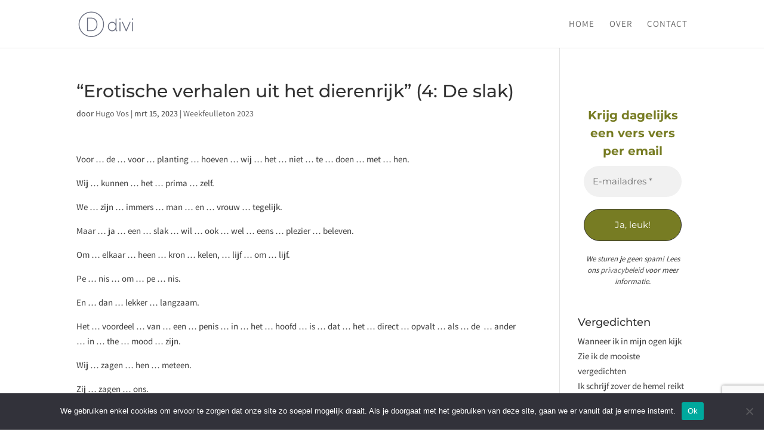

--- FILE ---
content_type: text/html; charset=utf-8
request_url: https://www.google.com/recaptcha/api2/anchor?ar=1&k=6Lc4tPsUAAAAAIIbKzUc5BFtpzXG3U-ObP1A5U2G&co=aHR0cHM6Ly93d3cud2Vya3BsYWF0c3ZhbmRldmVyYmVlbGRpbmcubmw6NDQz&hl=en&v=N67nZn4AqZkNcbeMu4prBgzg&size=invisible&anchor-ms=20000&execute-ms=30000&cb=jjuw5i5txxen
body_size: 48755
content:
<!DOCTYPE HTML><html dir="ltr" lang="en"><head><meta http-equiv="Content-Type" content="text/html; charset=UTF-8">
<meta http-equiv="X-UA-Compatible" content="IE=edge">
<title>reCAPTCHA</title>
<style type="text/css">
/* cyrillic-ext */
@font-face {
  font-family: 'Roboto';
  font-style: normal;
  font-weight: 400;
  font-stretch: 100%;
  src: url(//fonts.gstatic.com/s/roboto/v48/KFO7CnqEu92Fr1ME7kSn66aGLdTylUAMa3GUBHMdazTgWw.woff2) format('woff2');
  unicode-range: U+0460-052F, U+1C80-1C8A, U+20B4, U+2DE0-2DFF, U+A640-A69F, U+FE2E-FE2F;
}
/* cyrillic */
@font-face {
  font-family: 'Roboto';
  font-style: normal;
  font-weight: 400;
  font-stretch: 100%;
  src: url(//fonts.gstatic.com/s/roboto/v48/KFO7CnqEu92Fr1ME7kSn66aGLdTylUAMa3iUBHMdazTgWw.woff2) format('woff2');
  unicode-range: U+0301, U+0400-045F, U+0490-0491, U+04B0-04B1, U+2116;
}
/* greek-ext */
@font-face {
  font-family: 'Roboto';
  font-style: normal;
  font-weight: 400;
  font-stretch: 100%;
  src: url(//fonts.gstatic.com/s/roboto/v48/KFO7CnqEu92Fr1ME7kSn66aGLdTylUAMa3CUBHMdazTgWw.woff2) format('woff2');
  unicode-range: U+1F00-1FFF;
}
/* greek */
@font-face {
  font-family: 'Roboto';
  font-style: normal;
  font-weight: 400;
  font-stretch: 100%;
  src: url(//fonts.gstatic.com/s/roboto/v48/KFO7CnqEu92Fr1ME7kSn66aGLdTylUAMa3-UBHMdazTgWw.woff2) format('woff2');
  unicode-range: U+0370-0377, U+037A-037F, U+0384-038A, U+038C, U+038E-03A1, U+03A3-03FF;
}
/* math */
@font-face {
  font-family: 'Roboto';
  font-style: normal;
  font-weight: 400;
  font-stretch: 100%;
  src: url(//fonts.gstatic.com/s/roboto/v48/KFO7CnqEu92Fr1ME7kSn66aGLdTylUAMawCUBHMdazTgWw.woff2) format('woff2');
  unicode-range: U+0302-0303, U+0305, U+0307-0308, U+0310, U+0312, U+0315, U+031A, U+0326-0327, U+032C, U+032F-0330, U+0332-0333, U+0338, U+033A, U+0346, U+034D, U+0391-03A1, U+03A3-03A9, U+03B1-03C9, U+03D1, U+03D5-03D6, U+03F0-03F1, U+03F4-03F5, U+2016-2017, U+2034-2038, U+203C, U+2040, U+2043, U+2047, U+2050, U+2057, U+205F, U+2070-2071, U+2074-208E, U+2090-209C, U+20D0-20DC, U+20E1, U+20E5-20EF, U+2100-2112, U+2114-2115, U+2117-2121, U+2123-214F, U+2190, U+2192, U+2194-21AE, U+21B0-21E5, U+21F1-21F2, U+21F4-2211, U+2213-2214, U+2216-22FF, U+2308-230B, U+2310, U+2319, U+231C-2321, U+2336-237A, U+237C, U+2395, U+239B-23B7, U+23D0, U+23DC-23E1, U+2474-2475, U+25AF, U+25B3, U+25B7, U+25BD, U+25C1, U+25CA, U+25CC, U+25FB, U+266D-266F, U+27C0-27FF, U+2900-2AFF, U+2B0E-2B11, U+2B30-2B4C, U+2BFE, U+3030, U+FF5B, U+FF5D, U+1D400-1D7FF, U+1EE00-1EEFF;
}
/* symbols */
@font-face {
  font-family: 'Roboto';
  font-style: normal;
  font-weight: 400;
  font-stretch: 100%;
  src: url(//fonts.gstatic.com/s/roboto/v48/KFO7CnqEu92Fr1ME7kSn66aGLdTylUAMaxKUBHMdazTgWw.woff2) format('woff2');
  unicode-range: U+0001-000C, U+000E-001F, U+007F-009F, U+20DD-20E0, U+20E2-20E4, U+2150-218F, U+2190, U+2192, U+2194-2199, U+21AF, U+21E6-21F0, U+21F3, U+2218-2219, U+2299, U+22C4-22C6, U+2300-243F, U+2440-244A, U+2460-24FF, U+25A0-27BF, U+2800-28FF, U+2921-2922, U+2981, U+29BF, U+29EB, U+2B00-2BFF, U+4DC0-4DFF, U+FFF9-FFFB, U+10140-1018E, U+10190-1019C, U+101A0, U+101D0-101FD, U+102E0-102FB, U+10E60-10E7E, U+1D2C0-1D2D3, U+1D2E0-1D37F, U+1F000-1F0FF, U+1F100-1F1AD, U+1F1E6-1F1FF, U+1F30D-1F30F, U+1F315, U+1F31C, U+1F31E, U+1F320-1F32C, U+1F336, U+1F378, U+1F37D, U+1F382, U+1F393-1F39F, U+1F3A7-1F3A8, U+1F3AC-1F3AF, U+1F3C2, U+1F3C4-1F3C6, U+1F3CA-1F3CE, U+1F3D4-1F3E0, U+1F3ED, U+1F3F1-1F3F3, U+1F3F5-1F3F7, U+1F408, U+1F415, U+1F41F, U+1F426, U+1F43F, U+1F441-1F442, U+1F444, U+1F446-1F449, U+1F44C-1F44E, U+1F453, U+1F46A, U+1F47D, U+1F4A3, U+1F4B0, U+1F4B3, U+1F4B9, U+1F4BB, U+1F4BF, U+1F4C8-1F4CB, U+1F4D6, U+1F4DA, U+1F4DF, U+1F4E3-1F4E6, U+1F4EA-1F4ED, U+1F4F7, U+1F4F9-1F4FB, U+1F4FD-1F4FE, U+1F503, U+1F507-1F50B, U+1F50D, U+1F512-1F513, U+1F53E-1F54A, U+1F54F-1F5FA, U+1F610, U+1F650-1F67F, U+1F687, U+1F68D, U+1F691, U+1F694, U+1F698, U+1F6AD, U+1F6B2, U+1F6B9-1F6BA, U+1F6BC, U+1F6C6-1F6CF, U+1F6D3-1F6D7, U+1F6E0-1F6EA, U+1F6F0-1F6F3, U+1F6F7-1F6FC, U+1F700-1F7FF, U+1F800-1F80B, U+1F810-1F847, U+1F850-1F859, U+1F860-1F887, U+1F890-1F8AD, U+1F8B0-1F8BB, U+1F8C0-1F8C1, U+1F900-1F90B, U+1F93B, U+1F946, U+1F984, U+1F996, U+1F9E9, U+1FA00-1FA6F, U+1FA70-1FA7C, U+1FA80-1FA89, U+1FA8F-1FAC6, U+1FACE-1FADC, U+1FADF-1FAE9, U+1FAF0-1FAF8, U+1FB00-1FBFF;
}
/* vietnamese */
@font-face {
  font-family: 'Roboto';
  font-style: normal;
  font-weight: 400;
  font-stretch: 100%;
  src: url(//fonts.gstatic.com/s/roboto/v48/KFO7CnqEu92Fr1ME7kSn66aGLdTylUAMa3OUBHMdazTgWw.woff2) format('woff2');
  unicode-range: U+0102-0103, U+0110-0111, U+0128-0129, U+0168-0169, U+01A0-01A1, U+01AF-01B0, U+0300-0301, U+0303-0304, U+0308-0309, U+0323, U+0329, U+1EA0-1EF9, U+20AB;
}
/* latin-ext */
@font-face {
  font-family: 'Roboto';
  font-style: normal;
  font-weight: 400;
  font-stretch: 100%;
  src: url(//fonts.gstatic.com/s/roboto/v48/KFO7CnqEu92Fr1ME7kSn66aGLdTylUAMa3KUBHMdazTgWw.woff2) format('woff2');
  unicode-range: U+0100-02BA, U+02BD-02C5, U+02C7-02CC, U+02CE-02D7, U+02DD-02FF, U+0304, U+0308, U+0329, U+1D00-1DBF, U+1E00-1E9F, U+1EF2-1EFF, U+2020, U+20A0-20AB, U+20AD-20C0, U+2113, U+2C60-2C7F, U+A720-A7FF;
}
/* latin */
@font-face {
  font-family: 'Roboto';
  font-style: normal;
  font-weight: 400;
  font-stretch: 100%;
  src: url(//fonts.gstatic.com/s/roboto/v48/KFO7CnqEu92Fr1ME7kSn66aGLdTylUAMa3yUBHMdazQ.woff2) format('woff2');
  unicode-range: U+0000-00FF, U+0131, U+0152-0153, U+02BB-02BC, U+02C6, U+02DA, U+02DC, U+0304, U+0308, U+0329, U+2000-206F, U+20AC, U+2122, U+2191, U+2193, U+2212, U+2215, U+FEFF, U+FFFD;
}
/* cyrillic-ext */
@font-face {
  font-family: 'Roboto';
  font-style: normal;
  font-weight: 500;
  font-stretch: 100%;
  src: url(//fonts.gstatic.com/s/roboto/v48/KFO7CnqEu92Fr1ME7kSn66aGLdTylUAMa3GUBHMdazTgWw.woff2) format('woff2');
  unicode-range: U+0460-052F, U+1C80-1C8A, U+20B4, U+2DE0-2DFF, U+A640-A69F, U+FE2E-FE2F;
}
/* cyrillic */
@font-face {
  font-family: 'Roboto';
  font-style: normal;
  font-weight: 500;
  font-stretch: 100%;
  src: url(//fonts.gstatic.com/s/roboto/v48/KFO7CnqEu92Fr1ME7kSn66aGLdTylUAMa3iUBHMdazTgWw.woff2) format('woff2');
  unicode-range: U+0301, U+0400-045F, U+0490-0491, U+04B0-04B1, U+2116;
}
/* greek-ext */
@font-face {
  font-family: 'Roboto';
  font-style: normal;
  font-weight: 500;
  font-stretch: 100%;
  src: url(//fonts.gstatic.com/s/roboto/v48/KFO7CnqEu92Fr1ME7kSn66aGLdTylUAMa3CUBHMdazTgWw.woff2) format('woff2');
  unicode-range: U+1F00-1FFF;
}
/* greek */
@font-face {
  font-family: 'Roboto';
  font-style: normal;
  font-weight: 500;
  font-stretch: 100%;
  src: url(//fonts.gstatic.com/s/roboto/v48/KFO7CnqEu92Fr1ME7kSn66aGLdTylUAMa3-UBHMdazTgWw.woff2) format('woff2');
  unicode-range: U+0370-0377, U+037A-037F, U+0384-038A, U+038C, U+038E-03A1, U+03A3-03FF;
}
/* math */
@font-face {
  font-family: 'Roboto';
  font-style: normal;
  font-weight: 500;
  font-stretch: 100%;
  src: url(//fonts.gstatic.com/s/roboto/v48/KFO7CnqEu92Fr1ME7kSn66aGLdTylUAMawCUBHMdazTgWw.woff2) format('woff2');
  unicode-range: U+0302-0303, U+0305, U+0307-0308, U+0310, U+0312, U+0315, U+031A, U+0326-0327, U+032C, U+032F-0330, U+0332-0333, U+0338, U+033A, U+0346, U+034D, U+0391-03A1, U+03A3-03A9, U+03B1-03C9, U+03D1, U+03D5-03D6, U+03F0-03F1, U+03F4-03F5, U+2016-2017, U+2034-2038, U+203C, U+2040, U+2043, U+2047, U+2050, U+2057, U+205F, U+2070-2071, U+2074-208E, U+2090-209C, U+20D0-20DC, U+20E1, U+20E5-20EF, U+2100-2112, U+2114-2115, U+2117-2121, U+2123-214F, U+2190, U+2192, U+2194-21AE, U+21B0-21E5, U+21F1-21F2, U+21F4-2211, U+2213-2214, U+2216-22FF, U+2308-230B, U+2310, U+2319, U+231C-2321, U+2336-237A, U+237C, U+2395, U+239B-23B7, U+23D0, U+23DC-23E1, U+2474-2475, U+25AF, U+25B3, U+25B7, U+25BD, U+25C1, U+25CA, U+25CC, U+25FB, U+266D-266F, U+27C0-27FF, U+2900-2AFF, U+2B0E-2B11, U+2B30-2B4C, U+2BFE, U+3030, U+FF5B, U+FF5D, U+1D400-1D7FF, U+1EE00-1EEFF;
}
/* symbols */
@font-face {
  font-family: 'Roboto';
  font-style: normal;
  font-weight: 500;
  font-stretch: 100%;
  src: url(//fonts.gstatic.com/s/roboto/v48/KFO7CnqEu92Fr1ME7kSn66aGLdTylUAMaxKUBHMdazTgWw.woff2) format('woff2');
  unicode-range: U+0001-000C, U+000E-001F, U+007F-009F, U+20DD-20E0, U+20E2-20E4, U+2150-218F, U+2190, U+2192, U+2194-2199, U+21AF, U+21E6-21F0, U+21F3, U+2218-2219, U+2299, U+22C4-22C6, U+2300-243F, U+2440-244A, U+2460-24FF, U+25A0-27BF, U+2800-28FF, U+2921-2922, U+2981, U+29BF, U+29EB, U+2B00-2BFF, U+4DC0-4DFF, U+FFF9-FFFB, U+10140-1018E, U+10190-1019C, U+101A0, U+101D0-101FD, U+102E0-102FB, U+10E60-10E7E, U+1D2C0-1D2D3, U+1D2E0-1D37F, U+1F000-1F0FF, U+1F100-1F1AD, U+1F1E6-1F1FF, U+1F30D-1F30F, U+1F315, U+1F31C, U+1F31E, U+1F320-1F32C, U+1F336, U+1F378, U+1F37D, U+1F382, U+1F393-1F39F, U+1F3A7-1F3A8, U+1F3AC-1F3AF, U+1F3C2, U+1F3C4-1F3C6, U+1F3CA-1F3CE, U+1F3D4-1F3E0, U+1F3ED, U+1F3F1-1F3F3, U+1F3F5-1F3F7, U+1F408, U+1F415, U+1F41F, U+1F426, U+1F43F, U+1F441-1F442, U+1F444, U+1F446-1F449, U+1F44C-1F44E, U+1F453, U+1F46A, U+1F47D, U+1F4A3, U+1F4B0, U+1F4B3, U+1F4B9, U+1F4BB, U+1F4BF, U+1F4C8-1F4CB, U+1F4D6, U+1F4DA, U+1F4DF, U+1F4E3-1F4E6, U+1F4EA-1F4ED, U+1F4F7, U+1F4F9-1F4FB, U+1F4FD-1F4FE, U+1F503, U+1F507-1F50B, U+1F50D, U+1F512-1F513, U+1F53E-1F54A, U+1F54F-1F5FA, U+1F610, U+1F650-1F67F, U+1F687, U+1F68D, U+1F691, U+1F694, U+1F698, U+1F6AD, U+1F6B2, U+1F6B9-1F6BA, U+1F6BC, U+1F6C6-1F6CF, U+1F6D3-1F6D7, U+1F6E0-1F6EA, U+1F6F0-1F6F3, U+1F6F7-1F6FC, U+1F700-1F7FF, U+1F800-1F80B, U+1F810-1F847, U+1F850-1F859, U+1F860-1F887, U+1F890-1F8AD, U+1F8B0-1F8BB, U+1F8C0-1F8C1, U+1F900-1F90B, U+1F93B, U+1F946, U+1F984, U+1F996, U+1F9E9, U+1FA00-1FA6F, U+1FA70-1FA7C, U+1FA80-1FA89, U+1FA8F-1FAC6, U+1FACE-1FADC, U+1FADF-1FAE9, U+1FAF0-1FAF8, U+1FB00-1FBFF;
}
/* vietnamese */
@font-face {
  font-family: 'Roboto';
  font-style: normal;
  font-weight: 500;
  font-stretch: 100%;
  src: url(//fonts.gstatic.com/s/roboto/v48/KFO7CnqEu92Fr1ME7kSn66aGLdTylUAMa3OUBHMdazTgWw.woff2) format('woff2');
  unicode-range: U+0102-0103, U+0110-0111, U+0128-0129, U+0168-0169, U+01A0-01A1, U+01AF-01B0, U+0300-0301, U+0303-0304, U+0308-0309, U+0323, U+0329, U+1EA0-1EF9, U+20AB;
}
/* latin-ext */
@font-face {
  font-family: 'Roboto';
  font-style: normal;
  font-weight: 500;
  font-stretch: 100%;
  src: url(//fonts.gstatic.com/s/roboto/v48/KFO7CnqEu92Fr1ME7kSn66aGLdTylUAMa3KUBHMdazTgWw.woff2) format('woff2');
  unicode-range: U+0100-02BA, U+02BD-02C5, U+02C7-02CC, U+02CE-02D7, U+02DD-02FF, U+0304, U+0308, U+0329, U+1D00-1DBF, U+1E00-1E9F, U+1EF2-1EFF, U+2020, U+20A0-20AB, U+20AD-20C0, U+2113, U+2C60-2C7F, U+A720-A7FF;
}
/* latin */
@font-face {
  font-family: 'Roboto';
  font-style: normal;
  font-weight: 500;
  font-stretch: 100%;
  src: url(//fonts.gstatic.com/s/roboto/v48/KFO7CnqEu92Fr1ME7kSn66aGLdTylUAMa3yUBHMdazQ.woff2) format('woff2');
  unicode-range: U+0000-00FF, U+0131, U+0152-0153, U+02BB-02BC, U+02C6, U+02DA, U+02DC, U+0304, U+0308, U+0329, U+2000-206F, U+20AC, U+2122, U+2191, U+2193, U+2212, U+2215, U+FEFF, U+FFFD;
}
/* cyrillic-ext */
@font-face {
  font-family: 'Roboto';
  font-style: normal;
  font-weight: 900;
  font-stretch: 100%;
  src: url(//fonts.gstatic.com/s/roboto/v48/KFO7CnqEu92Fr1ME7kSn66aGLdTylUAMa3GUBHMdazTgWw.woff2) format('woff2');
  unicode-range: U+0460-052F, U+1C80-1C8A, U+20B4, U+2DE0-2DFF, U+A640-A69F, U+FE2E-FE2F;
}
/* cyrillic */
@font-face {
  font-family: 'Roboto';
  font-style: normal;
  font-weight: 900;
  font-stretch: 100%;
  src: url(//fonts.gstatic.com/s/roboto/v48/KFO7CnqEu92Fr1ME7kSn66aGLdTylUAMa3iUBHMdazTgWw.woff2) format('woff2');
  unicode-range: U+0301, U+0400-045F, U+0490-0491, U+04B0-04B1, U+2116;
}
/* greek-ext */
@font-face {
  font-family: 'Roboto';
  font-style: normal;
  font-weight: 900;
  font-stretch: 100%;
  src: url(//fonts.gstatic.com/s/roboto/v48/KFO7CnqEu92Fr1ME7kSn66aGLdTylUAMa3CUBHMdazTgWw.woff2) format('woff2');
  unicode-range: U+1F00-1FFF;
}
/* greek */
@font-face {
  font-family: 'Roboto';
  font-style: normal;
  font-weight: 900;
  font-stretch: 100%;
  src: url(//fonts.gstatic.com/s/roboto/v48/KFO7CnqEu92Fr1ME7kSn66aGLdTylUAMa3-UBHMdazTgWw.woff2) format('woff2');
  unicode-range: U+0370-0377, U+037A-037F, U+0384-038A, U+038C, U+038E-03A1, U+03A3-03FF;
}
/* math */
@font-face {
  font-family: 'Roboto';
  font-style: normal;
  font-weight: 900;
  font-stretch: 100%;
  src: url(//fonts.gstatic.com/s/roboto/v48/KFO7CnqEu92Fr1ME7kSn66aGLdTylUAMawCUBHMdazTgWw.woff2) format('woff2');
  unicode-range: U+0302-0303, U+0305, U+0307-0308, U+0310, U+0312, U+0315, U+031A, U+0326-0327, U+032C, U+032F-0330, U+0332-0333, U+0338, U+033A, U+0346, U+034D, U+0391-03A1, U+03A3-03A9, U+03B1-03C9, U+03D1, U+03D5-03D6, U+03F0-03F1, U+03F4-03F5, U+2016-2017, U+2034-2038, U+203C, U+2040, U+2043, U+2047, U+2050, U+2057, U+205F, U+2070-2071, U+2074-208E, U+2090-209C, U+20D0-20DC, U+20E1, U+20E5-20EF, U+2100-2112, U+2114-2115, U+2117-2121, U+2123-214F, U+2190, U+2192, U+2194-21AE, U+21B0-21E5, U+21F1-21F2, U+21F4-2211, U+2213-2214, U+2216-22FF, U+2308-230B, U+2310, U+2319, U+231C-2321, U+2336-237A, U+237C, U+2395, U+239B-23B7, U+23D0, U+23DC-23E1, U+2474-2475, U+25AF, U+25B3, U+25B7, U+25BD, U+25C1, U+25CA, U+25CC, U+25FB, U+266D-266F, U+27C0-27FF, U+2900-2AFF, U+2B0E-2B11, U+2B30-2B4C, U+2BFE, U+3030, U+FF5B, U+FF5D, U+1D400-1D7FF, U+1EE00-1EEFF;
}
/* symbols */
@font-face {
  font-family: 'Roboto';
  font-style: normal;
  font-weight: 900;
  font-stretch: 100%;
  src: url(//fonts.gstatic.com/s/roboto/v48/KFO7CnqEu92Fr1ME7kSn66aGLdTylUAMaxKUBHMdazTgWw.woff2) format('woff2');
  unicode-range: U+0001-000C, U+000E-001F, U+007F-009F, U+20DD-20E0, U+20E2-20E4, U+2150-218F, U+2190, U+2192, U+2194-2199, U+21AF, U+21E6-21F0, U+21F3, U+2218-2219, U+2299, U+22C4-22C6, U+2300-243F, U+2440-244A, U+2460-24FF, U+25A0-27BF, U+2800-28FF, U+2921-2922, U+2981, U+29BF, U+29EB, U+2B00-2BFF, U+4DC0-4DFF, U+FFF9-FFFB, U+10140-1018E, U+10190-1019C, U+101A0, U+101D0-101FD, U+102E0-102FB, U+10E60-10E7E, U+1D2C0-1D2D3, U+1D2E0-1D37F, U+1F000-1F0FF, U+1F100-1F1AD, U+1F1E6-1F1FF, U+1F30D-1F30F, U+1F315, U+1F31C, U+1F31E, U+1F320-1F32C, U+1F336, U+1F378, U+1F37D, U+1F382, U+1F393-1F39F, U+1F3A7-1F3A8, U+1F3AC-1F3AF, U+1F3C2, U+1F3C4-1F3C6, U+1F3CA-1F3CE, U+1F3D4-1F3E0, U+1F3ED, U+1F3F1-1F3F3, U+1F3F5-1F3F7, U+1F408, U+1F415, U+1F41F, U+1F426, U+1F43F, U+1F441-1F442, U+1F444, U+1F446-1F449, U+1F44C-1F44E, U+1F453, U+1F46A, U+1F47D, U+1F4A3, U+1F4B0, U+1F4B3, U+1F4B9, U+1F4BB, U+1F4BF, U+1F4C8-1F4CB, U+1F4D6, U+1F4DA, U+1F4DF, U+1F4E3-1F4E6, U+1F4EA-1F4ED, U+1F4F7, U+1F4F9-1F4FB, U+1F4FD-1F4FE, U+1F503, U+1F507-1F50B, U+1F50D, U+1F512-1F513, U+1F53E-1F54A, U+1F54F-1F5FA, U+1F610, U+1F650-1F67F, U+1F687, U+1F68D, U+1F691, U+1F694, U+1F698, U+1F6AD, U+1F6B2, U+1F6B9-1F6BA, U+1F6BC, U+1F6C6-1F6CF, U+1F6D3-1F6D7, U+1F6E0-1F6EA, U+1F6F0-1F6F3, U+1F6F7-1F6FC, U+1F700-1F7FF, U+1F800-1F80B, U+1F810-1F847, U+1F850-1F859, U+1F860-1F887, U+1F890-1F8AD, U+1F8B0-1F8BB, U+1F8C0-1F8C1, U+1F900-1F90B, U+1F93B, U+1F946, U+1F984, U+1F996, U+1F9E9, U+1FA00-1FA6F, U+1FA70-1FA7C, U+1FA80-1FA89, U+1FA8F-1FAC6, U+1FACE-1FADC, U+1FADF-1FAE9, U+1FAF0-1FAF8, U+1FB00-1FBFF;
}
/* vietnamese */
@font-face {
  font-family: 'Roboto';
  font-style: normal;
  font-weight: 900;
  font-stretch: 100%;
  src: url(//fonts.gstatic.com/s/roboto/v48/KFO7CnqEu92Fr1ME7kSn66aGLdTylUAMa3OUBHMdazTgWw.woff2) format('woff2');
  unicode-range: U+0102-0103, U+0110-0111, U+0128-0129, U+0168-0169, U+01A0-01A1, U+01AF-01B0, U+0300-0301, U+0303-0304, U+0308-0309, U+0323, U+0329, U+1EA0-1EF9, U+20AB;
}
/* latin-ext */
@font-face {
  font-family: 'Roboto';
  font-style: normal;
  font-weight: 900;
  font-stretch: 100%;
  src: url(//fonts.gstatic.com/s/roboto/v48/KFO7CnqEu92Fr1ME7kSn66aGLdTylUAMa3KUBHMdazTgWw.woff2) format('woff2');
  unicode-range: U+0100-02BA, U+02BD-02C5, U+02C7-02CC, U+02CE-02D7, U+02DD-02FF, U+0304, U+0308, U+0329, U+1D00-1DBF, U+1E00-1E9F, U+1EF2-1EFF, U+2020, U+20A0-20AB, U+20AD-20C0, U+2113, U+2C60-2C7F, U+A720-A7FF;
}
/* latin */
@font-face {
  font-family: 'Roboto';
  font-style: normal;
  font-weight: 900;
  font-stretch: 100%;
  src: url(//fonts.gstatic.com/s/roboto/v48/KFO7CnqEu92Fr1ME7kSn66aGLdTylUAMa3yUBHMdazQ.woff2) format('woff2');
  unicode-range: U+0000-00FF, U+0131, U+0152-0153, U+02BB-02BC, U+02C6, U+02DA, U+02DC, U+0304, U+0308, U+0329, U+2000-206F, U+20AC, U+2122, U+2191, U+2193, U+2212, U+2215, U+FEFF, U+FFFD;
}

</style>
<link rel="stylesheet" type="text/css" href="https://www.gstatic.com/recaptcha/releases/N67nZn4AqZkNcbeMu4prBgzg/styles__ltr.css">
<script nonce="zLfo1x9tE1YDguribDrjGw" type="text/javascript">window['__recaptcha_api'] = 'https://www.google.com/recaptcha/api2/';</script>
<script type="text/javascript" src="https://www.gstatic.com/recaptcha/releases/N67nZn4AqZkNcbeMu4prBgzg/recaptcha__en.js" nonce="zLfo1x9tE1YDguribDrjGw">
      
    </script></head>
<body><div id="rc-anchor-alert" class="rc-anchor-alert"></div>
<input type="hidden" id="recaptcha-token" value="[base64]">
<script type="text/javascript" nonce="zLfo1x9tE1YDguribDrjGw">
      recaptcha.anchor.Main.init("[\x22ainput\x22,[\x22bgdata\x22,\x22\x22,\[base64]/[base64]/[base64]/ZyhXLGgpOnEoW04sMjEsbF0sVywwKSxoKSxmYWxzZSxmYWxzZSl9Y2F0Y2goayl7RygzNTgsVyk/[base64]/[base64]/[base64]/[base64]/[base64]/[base64]/[base64]/bmV3IEJbT10oRFswXSk6dz09Mj9uZXcgQltPXShEWzBdLERbMV0pOnc9PTM/bmV3IEJbT10oRFswXSxEWzFdLERbMl0pOnc9PTQ/[base64]/[base64]/[base64]/[base64]/[base64]\\u003d\x22,\[base64]\\u003d\x22,\[base64]/Duy7DkTjDtjxvw4dNOMOUwqXDhB9MwoF6woIjf8OrwpQTDzrDrjDDv8Kmwp5SBsKNw4dgw6t4wqlYw6dKwrENw4HCjcKZBmPCi3JAw4wowrHDhF/DjVxYw4dawq50w4swwo7Dgx09ZcKUccOvw63Cq8OQw7VtwprDgcO1woPDsXk3wrULw7HDsy7CgkvDklbCp37Ck8Oiw47DtcONS3Rtwq8rwoXDqVLCgsKFwq7DjBVnCUHDrMOERm0NDsKSewo2wpbDuzHCmsK9CnvCg8OyNcOZw5rChMO/w4fDn8KuwqvChHpCwrsvA8KCw5IVwrt7wpzCsg3DtMOAfgfCuMORe03Du8OUfU1EEMOYasKXwpHCrMOVw4/DhU4yFU7DocKdwod6wpvDo37Cp8K+w4rDk8OtwqMOw5LDvsKaYCPDiQhjNyHDqhxLw4pRC3nDozvCh8KKezHDhsKtwpQXFyBHC8OsK8KJw53DpsK7wrPCtnMTVkLCv8OuO8KPwrRze3LCicKKwqvDsycxRBjDr8OXRsKNwq/CgzFOwohSwp7CsMOkdMOsw4/CoWTCiTEjw7DDmBxpwpfDhcK/wovCncKqSsOTwrbCmkTConDCn2Fww4PDjnrCkMK+AnYPesOgw5DDkyJ9NTnDscO+HMKgwqHDhyTDncORK8OUMnJVRcOifcOgbAwIXsOcCcK6woHCiMKlwovDvQRhw6RHw6/Dr8O5OMKfbMK+DcOOO8OkZ8K7w4PDrX3CgmXDqm5uG8Kcw5zCk8OEwqTDu8KwWcO5woPDt3MrNjrCojfDmxNpE8KSw5bDkwDDt3Y9LMO1wqtawod2Uh7Cvks5QMKewp3Ci8Ocw5Fae8KhB8K4w7xwwoc/wqHDvcKAwo0NeGbCocKowp4ewoMSEMOhZMKxw67DshErUsOqGcKiw4zDrMOBRBJEw5PDjSHDtzXCnTdOBEMtEAbDj8O8IxQDwrLClF3Ci1fCtsKmworDtMKqbT/CrgvChDNcTGvCqWPCtUHCicOALDzDhMKCw6XDvVRbw6Bzw4fCpC/CscOXNMO5w5DDkcOKwoPCvidJw57DqDtgw5TCkMOWwqDCi0B1wqbCinXCncKDMsKSwqnCiHlKwo1TQEjCocKbwq4YwrFLYmg4w73Dim1iwpZCwqfDkRcnYR5Iw4AcwqrCjmYMw5l/w5HDnG7DhMOmFsO+w63Dg8KMY8OFw5cjaMKMwp8qwo00w7fDjsOxVGtuw6rCh8OUwpIjw5rClz3Dq8K/Lg7DrTVKwpTCq8K8w7xYw60cf8KlMU14Zl55EcKzLMKhwotPfzHCn8OwXl/CssO1wrjDqcK8w7xbEMKfNcObOMOHWnwSw6EHOw3ClcK2w6cjw5UrU1EVwoXDvxXDjsO9w6hewpVdE8OvEsKnwrEZw5AHwrjChDPDocOIBRZywqXDmgnCq0fCoGTDt0/Dmh/Cp8OTwrEFfcOTT0hUE8K4Z8KqKhxjCC/[base64]/wqnDusKRwo82XGXCqMO4DzI9Q8Kvw64VwqM4w7LCoFZpw6c8wp/Colc8UEBDBzrCpMKxZMO/VRMGw7Bpd8OpwpMISMKiwppzw7HDq1sgWMKYNihufMOgPmnCl1rCnMO6ZTbDiUcvwqkADRdAw6zClxfCiH0JCUYHwqzDiTlFw653wpNgwqt+I8Kzwr7DqXLDncKIw4bCtcOnw5hREcOXwqwNwqAmwoIlU8OZIMO+w4jDgcK3w5LDjW/[base64]/[base64]/CmEXDhsK5w6HDnMOhGsKtwpYGHMOtEsOjwr/Cr0rCqT5tEsKHw6IaLD9lQ39IHMO8XEzDi8OIw4J9w7h8wrhnDCnDmgPCpcOlw5fCu3Y9w43CmHJBw4DClTTDggkYHRLDvMKuw5DCn8KUwqBGw7HDtw/Cq8OGw6nCq0PCuwHCpMOFVBZgOsOvw4cCwoPDux5Dw7UKw6hrM8OKwrcRYQfDmMK3wo86wrBPesOBC8KmwpJIwrk5w6tzw4TCqyLDlMOkZHbDkxlYw5bDtsOtw4paMD/DgMKaw61SwpBTTmTCvHBRwp3CpFguw7Arw4LCsEzDhsO1REI4wo8aw7ktVcOAw4NTw6/[base64]/P2hUO27Cs8KBw7nDp8KDw5DDisOjQsKGcm8ew6bCt2VUwo0SbMKga1/CqMKawrrCm8OUw6LDiMOuFcOII8OJwpjDhhnCjMK2wqhhTkkzwobCn8KRL8OPAsK7NsKJwpoHFXgiSyZobR/CoVLDhnDDusKNwq3CmTTDrMOGQsOWYcOdEiVZwqcSHg5bwoALwpHCnsO2woEtcH7DvsO7wrvCo0fDj8OFwplKQMOcwqJtG8OoeT7DoylJwqtnamfDoWTCuVrCtsOVE8KaDXzDjMK/[base64]/w5N3AQ3CsMOFa8ODw5oFw75Rw4QawrrDhcKQw47DgGM3HWHDkcOIw4zCtsORwoPDiBJnw5R1w6HDrjzCrcOiesKXwrHDqsKsfMOOf1cyF8O3wrzDjC/Ck8OHSsKmwox3wpU7w6LDp8Ojw4nCg3nDjcK8bsOrwrPDpsKvM8KZw7o0wr80wrNVS8KzwpxZwpoAQG7CtGjDg8OWc8Opw7jDoRPCtBhgLlHDpcOPw6bDksObw7nChMOJw5/DrSfDmWY/woBXw4TDgsKvw73DkcONwojDjSfCrsOeJX5aaG9ww57DuTnDosKZXsOSOMOtw7jCusOJCMO5w4HCgwrCmcOYScOzYB7Dog9DwrxxwoQnQsOxwqHCpUwiwotTJD9swpnCn3PDlcKZBcOqw6PDtCIxUCbCm2Z2bETDjEZhw7AAQcOZw6lHZ8KHw5A3wrM/I8KWKsKHw5HDtsKFwrgnAFPCk1nCjUp+UH4ow5MzwoHCo8KDw6Eoa8OQw4vCrCjCqQzDokPCsMKcwodYw7bDisKfb8ObN8K2wrAiwoMuNhbDncOUwrHCjsKSGmzDvMK4wpvDgRs3w7U3w5smw51RPDJrw4fDgcKTdzN6wpBJXWlHf8KVNcOzwosXKEjDo8OhJ1/[base64]/DscOMTyV0w6l5ccKvDzfDmsKqVVnDoD0EV8KlS8KbdcKhwp50w4MFw6Fvw7RwOlYBc2nChFY4wqbDj8O+VwXDkzPDrMObwqNkwoDChnrDsMOdC8KuPB86XsOOTMKzbTHDr2/DjVVKQMOew73DkMOTw43DoifDjcOTwozDikfCvQJiw7ILwqUNw6dEwqvDuMK6w6bDqMOMwrUMdj0yCX/CpMOgwoALScKHbFQOw4IXw5LDkMKAw58Uw7ZgwpfCi8Kiw5fCgcOuwpYjYEHCu23CshNrw40rw7E/w7vDikxpwrsvcsO/[base64]/[base64]/DjMOAwpjDvmhYwqLDq8KYXjzDmcKzwoDCnhXDv8K2fGcQw4xbAMO1wrw5w4nDkiDDmxQec8OwwqEOPcKteEPCrzZFw4TCpsOmAMKewq3CmQnDkMOxAi3ChCfDqMO/CsOAUsK4wqDDkcK6B8OMwoXCm8Kyw4fDm0bDpMOqBxJiTHnDulNlwqA/[base64]/DvMOdwqxQwoPCmhfDlAFnw5kGT8OswqxJw55eDMOGJ0MqUnE3D8OmED4QeMOow6ELdGLDkx7CgSM5fQoiw6rCr8O9ZcKlw5pzNsKtwoYOdzDCt2fCuGZywrF2wq/[base64]/wrfDlMKxbcO/[base64]/H8Ovw4rDssKFczciBMKkfzDDu8KQwp1+PlcaVMOzGgdywr7CpcKEQMO2W8KOw7jCqcO+McKVS8K7w5LCmcOzwpZtw6XCg1g+bER/McKVUsKUTl/Dq8OGwohBJBo4w4XCh8KSE8K0MkrCnMO5YVNewphHecK5KsKcwrZww5g5FcOyw6N7wr8zwqLDtsOGCxsgBMOXTTbChH/Cq8OhwqRqwrsxwr1ow5HDvsO1w4/CmjzDjwDDsMO4QMOIHw10ck3DvD3DocKkKH9hQjFnIXvDtWt3Y0tWw5nCl8KIGcKQHysMw6zDnGHDggvCpMOiwrHCkQ8yTMOBwp0yfcKTbw7CulDCisOFwoRhwr/DtXfCnMOyd0lRwqDDpMOMecKSAsOOwoXCiGjCvzd2VwbCvMK0w6fDm8KPDGzDtsOlwo/DtFtQQTXCv8OvHcOiGmjDpsOfXMOOLnrDlcOpB8KBQxLDgMOlG8ODw7Nqw51LwqLCgcOAMsKWw7cew7R6cGfCtMOQcsKtw7fCsMOEwq17w43Ck8ODQEFTwrfDhcO+w4Vxwo7DoMOpw6cCwovCkVjDtGRgGERFwpU6wpPCgmnCo2vChFhjQGMAWsOgMMO6wrHCih/[base64]/DksOQPMORacOGRsKNwqjDicOocFYXOkHCpsOqbXbCmFjDmSFFwqVNLcKOwoN3w53DqHFRw6bCusOdwpIBYsKcwpvCjQzDnsKrw5YTIwgIw6TCksOUwpbCnAMETE0/[base64]/DlMKMJwRtw5TDkcKOF8OHPUTCmz7DmMKywpzDsGw7Rl99wpwpwqFxw7LCvn3Do8KWwpLChRoJIhIfwpcCEwcjdiHCnsOIFsKVBldxPGLDkcKmfAHCoMK0d33CucOWN8OIw5ARwqI6DSbDvcKQw6bCuMO/[base64]/w4YfBMOVe8KLw5/CuGfCisOewqHDvUbCgCdRXcOiV8OPUsKFw55nworDhgpuDcOgw7rDuWQgLMKTwoHDpcOhN8K+w6vDs8Oqw6ZdT11twpIuLsK5w5vDjx8swpvDg1fDtzbDq8Ktw48/T8KxwrdgAz9lw6PDgVlgY2syesKFYsKAUSjCiynCs091Wz4wwqjCmSUQLMKPB8K1aw3CkktdPMKPw4giU8O9wqByRcOuwqHCg2wWbVFsQT45HMKqw4bDi8KUZsKCw7xmw4DDuzrCt3htw7bDnWHCgMOFw5s4wrfDlRDCrW5CwrRhw7XDsi0lwpkkw7/Di2PCvTAKHkpBbwh0woDCg8O5BcKHXGckS8O5wrHClMOrw4vCksO5wpYjBQrDkzMtw5oPA8OvwpTDgGvCmMK6wro+w63Ci8O3YDHCh8K5w4rDqF0nVknCjsOjwrBbV39kSMOjw5TCtsOjPGY9wp3CmsOLw4XCjsKEwqowKsO1S8Kgw7Muwq/Dv3JqFixRKMK9Z0nCucOWUlBcw7HCjMKrw7t8BiPChwjChsKmJMOpTynCmhBMw6RyFy7DlsOlA8KLAWggf8KFSjJ2wooKwoTDgcOhFk/[base64]/w5ddwpZvI8KNAX/DumPCi8KIDQYsw5AQOSDCkAJkwqfCosONWsKJcsOZCMK/[base64]/[base64]/CrsO/Czt/[base64]/DmcOLw7vDjcKoUsKtw7bDtX4dNMOKw4pTI3oDwqbCnjzCvQMEBGbCpCTCo0R0IMOZKz09wosfw5cOw5rChzvDmFHCk8OeeitFQ8KtBCHDpi1Qe3Vsw5zDm8OSL0pXfcKkHMKNw7YTwrXDnMO6w5wRDjMIfFJtCcKXW8KVd8KYHg/[base64]/DiG3DpFDCj8OZJsK9w54Fw7IMaU3Cjm/DjQ5vUy3CqlnDmsKHHDjDsQFmw5LCscOmw5bCsjZIw45PPk/Cog13w7vDkcOvIMO8ZAUZF1vCnAvCscOkwrnDocOpwpLDtsO/wqt8w43CnsO1WTgew5ZOwpnCmyPDlMOEw65QW8O3w4kaDcK4w4dnw6gzDHTDj8KpLMOBecOcwonDtcO7wp1SUmRxwrPCvTlBTGbDmMOhO0EywpzDr8K+w7ErT8OSb2VpF8K0OMOQwp/[base64]/DgMKew4PDtl/Dul/Dj1JNwobCnWrCtcOCS8KLQiA8NF/Cj8KgwolOw49kw6xow5PDmcKpc8KcRsKDwqhMWA9GXcOnTmgFwpsJB1IpwpwNwqJGYCs6CS9/wrXCpSbDrFDDj8KcwrQyw6XCoATDmMOBSXrDt2oKwqHCiBdOTRfDnydnw6TDhF0Ew5nCs8O2w5vDpSDCry7CnXlfYzk5w5bCsiEswo7ChMOCwr3DtV4TwroHEjjDkzFMwrXDkcOAMzPCu8O0YEnCrwPCqMOqw5DCvMKqw6jDncO9Sj/[base64]/DrMKxQcKpFcKYScK6M8K1Q8KCaTZcYh7Dk3rCnMO2b3/[base64]/[base64]/BMKJAVjCvMK+wpzCkMOAwrQQL8KSQjHCrcKpwoPCuVl4YsKWJCTCt37CpMO9OUMQw7hFD8Ofw47ChS1xIy1gwo/[base64]/Cs0VBU3zCsyfDhMOdw4XDiBXCncOmV3vCuMKnSTfDtcO5w4crU8O9w4nClmbDkcO+DsKOVsKHwqHDshTClcKqWcKOwq/DrFIMw5d3bcKCw4nDpko5wocjwqfChWTDggkiw7vCpTfDsjsKKMKONE3CqW8kHsKJDX0VNsKBUsK8ZRHCgyfDssOdSW5zw5tjwqE+N8KywrTCqsKubl3CicOJw4wkw50twoxaYRrCjcObw7EDwoHDhQ7CiwTDpsOWE8KkRSNZUxxgw63CuTgpw5/DrsKkw5rDtTZlD0nCmcKiJ8KbwqF5W2EfRsK6N8KTAyRvWnXDvsO4W3NwwpRdwqolHsKVw5XDtMO6N8OPw6kIDMOmwqTCoiDDngt7J3xoKMO+w58Kw5lRQXMQwrnDi1DClcOkAsOCQhvCvsKaw4pEw6cXZ8OCDXXDkELCnsOpwqNrGcKIVXhTw5/[base64]/[base64]/DiMOhGsKoUS/DsylIYMKhDV5mw4/Ci3fDvcOjw414DD5bw5MHw63DicOWwpTCkMOyw4YhLcKDw5ZEw5TCt8OVOMKHw7IabFzDnArCjMK4w7/DgzcewppRe8OywrvDosKJU8Osw7ZXw77Ds28hK3EtBGZoJQbCusOGwoFMVGvCo8O2MR/Cuklzw7LDn8KqwqDCkMK0WDdUHyVXGVAQYnbDocOfIQRZwpTDnhDCqcOBFnsLw7kKwpV9wrbCrsKUwod0YVpbIsOaaSM1w5MGIsKjCzHCjcODw7hhwrnDu8OrS8K6worCqkLDsnpLwpHDn8Oqw4TDtnLDj8O8woXCkMOrCMK/MMK6bsKdw4jDu8OWHsKpw6jChMOQw4gvRAXDs07DvkVfw5FpCsO7wpF7LsOIw4UCRsKiMsOCwpkHw6JqegjCh8K0QGrCrADCuxbCpsK4McODwrsXwqDDohlsOTcFw6VBw68CS8KwOm/DjRozf1PCr8Kswro4dsKYRMKBwp0fbsOyw5xoNUBAwofDj8KiZ3/DusKYw5jDpcKcCHZTw7BATgZIEFrDnhFgSERQwofDqXMXR01TUcOewovDocKlwqbDjT5TNCfDisK8D8KAF8Otw4XCozU4w4YaUn/DsF96wq/Dlz1cw4LDuCPCv8ONccKfwpw9w51XwoU+wpNkwrttw63CqhY9LMOOMMOMNwLDnEnCqSI+RBZPwqcFw65Kw5dyw6wzw47CmMKRTcKJwoXCsgpUw701wo/Dgnkqwohkw7XCsMO5FRXCvB1SOcOlw5N/w7VNwrjCjGjDv8Kow7ASGERxwrUtw51bwoUsF1gNwpvDrMOfT8OEw7rCrkQRwrsiYzRtw5DClcKcw7ARw5/Dh0IQw5HDsF9NC8OuEcOMw7fCjzJKwqzCuWgzEHHDuTkNw6dGw6PDqgo+wq0ZO1LCs8KBw57DoWzDusOAwrQOE8KAdcK9Vxx4w5XDnRTDtsKBUxUVbHU/OTnCmz57WHgwwqY/[base64]/DnA/DhMOSJAdOH8KtwrkyUmE1wpECJ2IdHsO8JcO7w5/CmcOJBgoxGxorKMKyw4FEwrJGNzLCnSwkw4HDq0ACw6oVw4DCmEMWW2TCnMO4w6RqNMOqwrLCj3jDhsOTwrTDocOxYMOQw6zCoGgywqFIcsKqw7/Do8OvJH8kw6fDonjChcOdLRPDjsOPwq3DjcKEwofDgBvDj8KkwpnCkXUPGFBSVDBpOMOzOEctNQpiDxHCtTDDnGpCw5DChS1rOsOhwoUPw6XCrwjDgg3DhMKVwrl/[base64]/KEvCosOvwpk+wozCi24MwoLCl8Omw7fCp8OUJcK+w53Dig53N8O6w4hawrw+w79QNXhnQHYuacKvw5vDqsO7MsKxw7LDpHZdwr7DjEAzwqwNw54aw4Z9d8K4bMKxwpcMa8KZwrQSSWRNwpgZS3ZLw5pCOMKkwr3ClCDDucOQw6jCozLCjH/ClMOeXcKQQ8KowrkWwpQnKcKOwqpUTcKcwrEIw6PCtR3Dh08uXS3DpD0KHMKqwpTDr8OJXmzCrV5JwrIzw5c3wp/[base64]/RVNrw6F0a8KDwp/[base64]/[base64]/wpU/DVhDw7LDn8OYT8KWwo3Do8KZJsKIRyXDl8ObwqdhwprDvcKEwqPDucKhXcO0AAMZw7JKYsKCRsO3bAskwpMpFynCr00eJW14w5DCtcKow6dkwprCisKgaTzCun/[base64]/dcO1wrbCrjRyw6LDu8KEQcOHwplzwpfCnCscw43DrMOkQMOyQcK2wozCvcOcEMOww6wew67DqcOZMj0UwpvDhnlSw5EDKEhnw6vDrQnCmGzDm8O5QxrCsMOsfmpDWR9xwqQMIEMdVsOyAXcOAQ9nBxY5PcOlasKsUsK4McKcwoYZIMOWLcONe2vDn8O/JFHCqm7DjsKNKsOhczhnY8K1RjbCpsO8esOlw6h9QsOZSkHDq1kNQcODwoPDllzChsK7FB1ZAznCoG5iw4sVIMKtw5bDtGpuwo44w6TDpibCiAvCl27DscObwohUCcO4O8K5w64twofDmzHCtcKLw7nDqsO0MMK3ZMOVFQA/wpLCjhvCsUrDi219w41fw5fCn8OQw5RhO8KTU8O3w4/DrsKOWsKtwr7CnnHCqlzCrC/CtVBow5F2UcKzw55KYlYswobDiFlAXDjCnAvCrcOtdkx5w5bCsAvDomsrw61nwozDl8O6wpZ7ccKVCcKzesOnw4gDwqrDjh01KMKOOcKhw7PCusK5wpbDqsKaLsK1wojCrcOPw5bCpMKXwr4CwpVUTjg6E8Kbw4LDo8OdDUkCM10Dw4p5GyPCucOGPcOewoHCu8OMw7/DoMOCH8OIDSzDgsKOFMOnGz/DksK+wq9VwrPDrMOxw4bDgTzCi1PClcK3YzrDhXbDjkh2wo/ChMO4w6kHwrHCnsKVHMK+wrvDi8KjwrBzbMOzw4PDnAPDk0XDsT7DuR3DvsONWMKZwp/DosOHwojDqMOkw67DikPCpsOMBsO2fh/[base64]/DuMKyw6zDsMKyRsKKYzPCmsK1w5fCtR7DojbDssOqwrPDtCFzwosyw68ZwrHDhcOhICl+RyfDj8KOKWrCusKZw57DikwIw77ChQjDjMO5wr7CpnHDuTw5AkINworDqU/[base64]/DtMKiA3ElBjpRw7DCvUBqwpXDlcOlVCvDvMKhw63DsXHDjyXCv8KlwqLDi8KcwppLdMO7wqLDlnTCl2nDtUzDtBo8wrJNw4fCkSfDjyJlGMK6csOvwrliwqUwIh7CvEt4wrtQXMKUEAkbw5R4wqwIwoRPw6/Cn8O/w53CtMOTwoF5w5MqwpbDjsKORzHCrsO5asOZwq1SFsKnSAdrw6cew7jDlMKCL1M7wqUnw7TDh1Zaw7QLGAdVe8K6MAfChMK+wr/DqmLDmxA0R2cjPsKBEsOZwrXDoxYCakLDqMOAEsOhVnlqCidow7HCkVI7GW9Ww4DDkcOSw4JGwqbDpFoFRR5Rw7DDuyVGw6HDvsONw7Qsw7MvCFDDucOGMcOmw4s+d8Oow5wLaWvDmMKKIsOZRsKwZCnCoDfCsA/DpGvCtsKKNcKgMMKUHnfDgxLDnlPDgcOgwp3Cg8Kdw546CsO4w6BWa1zDlFbDhTjChHfCti4WLnPDt8Ogw7fCusKNwpnCkUNOaH3Dk0VtTMOjw6DCgcKJw5/Dvx/Ds0sxCVFVGVFhAWfDpnXDjcKewpfChsK/V8OHwrjDpcKFdEHDlmDDq3rDlMO+CMOqwqbDg8KEw4jDjMKxUjtgwqh0wr/DhWhYwrfCp8O3w7Q4w7hqwqzCpcKcYA/DmnrDhMO0wr8Aw64QZMKhw5vCsGvDq8Kew5TDn8OndDTDtcOUwrrDrjDCs8KEcmXCkTQvw6DCpsOBwrk9HsO3w4TDkGQewq96w7nCu8OGa8OABgbCgcOLfivDmFEuwqvCkDEUwrZiw6UCUm/DgW5Ww4xKw7cQwop+wrsmwoN9PhPCs07ClsKhw5/[base64]/[base64]/DgiQmwpjDvsKlw67DusKnwptfw5DCsAXDiz3CtcOJwqjCk8OAwr3CscOWwqjCt8KOWXwtHMKTw4pkw7w4YUXCp1DCmcKiwr3DqMOIAsKcwrLCpcO3NFAnbw0sTsKdU8OFw7/DqTPDlxkNw4vDlsKRw7jDon/DvQTDuDLClFbCmjoVw44Owoodw7Bsw4HDnxcTwpVLw5XCj8KSNcKWwo5Qe8KFwrDChG/CrzkCUVZPdMOOR2PCq8Kfw6BDAgfCucKWAsOgAiwvwqldEChpJxBowrEkVzk1w7EwwoBCRsOdwo5LZ8KJw6zCjGlGY8KFwo7CjsKAd8OZa8O1XHPCpsO/wrMsw7gEwpFZTMK3w7NCw6vDvsKEHMO2bGHCoMK/w4/DtsK9KcOXHsKGw58Ow4AITUYSworDi8OewpXCqjbDnMK/w6N5w4DDq3HCgx4sBMOLwq3CimVQLV3CqlwyAcKmIcKiWsOAGUnDigBxwqnCv8OSLk3DsHIMJMOnHcKYwq8FRHzDsFFrwq/ChSxJwp7DlDcGXcKjasOxHn3DqMO5wqjDsXzDinIrWcO1w5zDmcOWMDfCiMKJe8ORw7Q4QFLDhHMnw4/[base64]/Cg8KNc8KVACRMwrtQwoclw69HwrIDQ8KiCR8lFyF1esO+LkXCqsKywrtfwp/Dlkplw6AGwqQOwpF6Sm5NFFItB8OCVyHCh0/[base64]/[base64]/Cq8KzN8OJOlPCt8Kuw6ZVwrocwp3Ch2Evw6nDjiPCk8K0woBUNiF1w6oKwrTDoMOPXBzCiCjCuMK6MsOaf08Jwq/DhB/DnB8RdsOSw5h8fMO7ZHZuwqwCXsObIcKsa8OmVkc6wpl1wqPDpcOyw6fDmMOCwp8bwrXDicK+HsOhe8O3dkjCvDbDplvCuE4gwoTDq8OYw6MrwpbCg8OZDMO0woMtw5zClMKDwq7DrsKYwp/CuU/CmBnChH9aAcK0N8OwTSNAwo1DwqZhwpfDqcOcN3HDvkt4F8KBHAfDkh8SH8OJwobCgMOHwr/CnMOALXXDp8Kiw7wjw47DkHvDlzAvw6DDiXk5wo/CoMOmRcKfwrrDmsKaAxY8wpXCmmw6N8Kawr0NRMOYw7keRkldD8OncMKaZ0TDuiV3wqd3w6/Dh8KZwoojb8Olw4vCo8OKwrzDhVrCpFoowrvCs8Kdw5nDrMOJVsO9wq0LBGltcMObw6/ClmYfMA7Cq8KnYH5gwobDlTx4wq9qGMK3FsKZRsKEEg4jPcK8w43Cpkpgw4wwNMO8wplIdA3DjcOgwr3DssOZfcObKXDDhRUowrUcw6sQHCrCosOwM8KCw4V1acOOMxDCm8OCw7/DkxAswrNmBMKYwrVDM8KNaHMFwr4owofCl8Oawp1lw5xpw6AlQV7CgMK/woXCm8OSwqAvIcOhw6TCjHUnwpfDi8K2wq/[base64]/Xn9nPz8xOkBWI23Do8KPwp4/[base64]/[base64]/CksORB2HCscKRwpoTw55yw50QJ8Kiw71Gw7VKIBrDjwHCs8KRw5sjw70Uw4XCjMOlfcOYShTCpcKBPcObfTnCjMKcBlfDvlteegbDqwLDqwsLT8OdDMKJwqPDq8KyZsK0wr0Vw5oAUzAkwoU5w5jCvsOAVMK+w7gjwoMiJcKGwpvCh8OpwrYMG8OSw4Vlwo/[base64]/CqsOFw7gow5oLw4fDm8OcFXQNRMOAGMO1wo7Ct8OXR8KLw6IhOMKKwqjDuwxiXcKJQcO4BcOYCMKvLCTDssOVQVpgIiJqwrRWNjR1BMKOwqlveQJAw64cw7XCoV/DsxBtw5hvUyfDtMKqwqMwTcOFwpAuw63DpFfCg29NZ2rCpMKcOcOXN0jCr2TDhj0Uw7HCuQ5GCsKdw51AQy7DhMOUwr/DiMKKw4DCssO3EcO8JMK8AcKjSMKRwpZCMcOxbhgJw6zDu1bCq8OKXMO/[base64]/CtgtWw6ZeGMKgw41NUUfClMKlRcKMwpMpw5xid3JlN8OZw4bDhMO7a8K5J8KKw7PCtxp2w6vCk8KiN8K9IhHDk0cdwq7DnsKHw7XCiMKFw6FfUcOww6QFZMKeEF4awoPDoCoyHF8uPmXDiUrDvztLRDjDtMOYw5V0esK5KkNBw61FBsK/w7V4w5/CjgAZY8OSw4N3SsKewp0EWkZqw4YQw58rwpHDiMKqw6HDpXI6w6gLw4/DiiE4SsOZwqx3WcKTHnXCoxbDjBwLdsKvEnLDny5WGMOzCsKrw57CtzTDu30bwpVVwpdNw4NXw5rDq8Ozw47ChsKnTD3ChAV3UjtZJzZawot/wr5ywpF6w4lvNBPCuBDCrMKHwoUdwrxzw4jChGQFw4nCqHzDpMKuw4PCmXLDhE7CsMOTBmJiD8OKwolJwpzDoMKjwqJswr8lw4NreMKywqzDj8K/BGHCjcOowqgFw7nDli8Nw7fDkcK0EXc8WUzCgz1JecOqVXnDjMKFwqzChifCvMOww4zDk8KUwp0RSMKkVMKdJ8OlwoPDohJowrYFwofCi0VgCsK6SMOUegzCngYpJMKlw7nDnsKuGHAeOx7Dt07CpFTDmjk2F8KldsOWWG/DtSDDgSPCiV3DrcOxU8O+wrHCvMOzwoddEhnDrcOlIMO1wqPCvcKQfMKPSCZLRE/DssOUDcOrWWUsw4skw5HDrDQtw6vDucKwwrZhw6UvSGU4AR5RwoduwojCn3A7X8Krw7rCiAQyCFjDqD1XBcKubMOQcjrDq8Ohwp8VCcKQLjNFw6w9w5HDv8KKCj/[base64]/woTCucKHfMKLJiBUAcOXw6bCgEvDo1Qmw6fDq8O9wq/Cl8OPwoLCmsK2wqUEw7/Cm8KAI8K9wqzCnAhiw7cIUnTDv8OMw6/DvcK8LsO4cnjDn8OyfxvDmHTCucOAw6wXUsKGw4HChAnCgcKNdlp/HMK7MMO/wpPDhsO4wrMwwpPCp2Zew6PCscKtw6pXPcOwf8KLfUrCscOVIMKQwoEianI/HsOSw6xgw60hW8KEFcO/w7bCjgvCq8K1IcOTQEjDgsODT8KvMMKQw61Two7CjsOdQCAmbcOcVB8aw71jw4tTUhkiY8ObCS0zQMKFaH3DolrCgcO0w5FXw7DDg8KOw7vCk8OhWjQ9wrhkX8KpGh3Di8KEwqNoQAR+wrfCnTzDszMVL8OAwoBnwpJOBMKPXsO/wofDu2U0awVVSlTDtXXCilLCgcOiwqvDjcKaG8KaHXFJwofDigoKA8Kiw4TCo2ANB2DCkA9KwqNcFMKXDzPDk8OUBcK/dRljcgEyZsOsBQ/CicO2w7UPIX8QwrLCj2JjwoDDk8O5TwMUQwB6w5VwwqTCtcKfw4/DjibCr8OFAsK9wonDjwDDtknDtEdhYcOvTgDDrMKcSMO1wrF7wrvCiznCusK5wrtMw7tuwoLChn5cacOtBn8Kwq9Kw4UwwpfCtygIfMKdw4VJwp/CgMOcw4XCvAUeIkXDr8KFwpkGw4fCsQ1EcMOyLMK9w5pRw54DZQbDgcOJwqnCpRx/w5nDjGAzwrbDhQkYw7vDjG1Xw4VjFTzCtV/DtMKfwpPCoMKdwrVWw7zDncKDU2jCpcKJdcKxwrV6wrUNw43Ct0IOwrEFwozCrTVNw6rCo8OKwqReGwHDuGQUw4vCjF7Ds0vCscORPsKAfsK/[base64]/[base64]/DrXDCtBMeDzzDpxlPfRoHPMOmXcOCw607wrNYw4fDvTkvw4sywrzDvSbCosK+wrjDmsKrIsOSw6hawohZLQxJD8Oiw6w8w5DDrcKTwpLCr3fDrsOVOxYgdMKiBhxlWi4eeQ/DqH0xwqTCkE4sBcKVV8O/wpPCiEnCpF1lwrkxUcKwEjR6w61NFUjCicKaw5Juw4kEQXfCqHQuNcKhw7VOOsKFDB3CusKJwqvDih7CgMObwpUJwqR3QsObNsK3wpXCpcOuVxzCj8KLw4TCkcKRaz/Dr37DkRNzwoZjwrDCjMO2c3PDuDPCrMOlCCrCnsOLwq9ZMcOCw40gw5gdNRQ8CcKPK2bDo8Osw6JMw5/DuMKJw44qHQbDnB3Cpil+w7Ziwr5DPyo6woJIJhHCggVIw7fDksKKDBdKw5Bjw4c3wpLDlx/[base64]/[base64]/[base64]/DkcKGwovCpXlrwqTChsO8KMO/wos2bQbCnsOnMSIjw4nCtSPDvyNEwo08LGJ4Z33Ds3LCg8K/[base64]/Dg8KSTBtPasK8DsKnQMKfw4nCuMONZ8OPfMKOwps7d2nCtcOhwonCssOdw4pWwozCrjdoOMOYORHCu8OAV2p/w4hOw794OcK+wq55w4APwpTCiHTCjcK5QcKHwqVswpN9w43CsyIjw4bDr0LCmMObw6ZOYyBTwrvDlmNWw714f8OHw7rCt1BGw4rDh8KCBcKeByTDpg/CqXp+wp1ywoRkCcOwdllawrzCusOAwpnDncOewoXDksOAN8KOecKOwqLCrsKcwoHDsMK/K8OawoETwo5kY8OLw5LChsOqw6HDn8KNw5rCvitMwrrCj1V1WSbCsCfCgSkrwqTDlsOHGsKVw6PClsKew5gZVVDCvEDCucKuwrHCsjsMwr4fAcO8w7rCvcO1wp/CjMKJKMO4B8K/w4XDqcOTw5DDgSbCkEciw7/[base64]/[base64]/wofDk8O0w6bDvsKYwp5PAWvDgsOKZcODw4nCmhdKYcKrw7ITBj7DrsKhwpzDhiPCosKMPy7DgAfCmGppAsKUJh7DlMOww6EVwoLDrFI/[base64]/CpVInwqsywo48woXDkMKuwqIPw5fDg8KhwqLDgg/DkxvDhChLwo9KJG/DvMOswpnCsMK7w4rCtMKiasKze8KDw5PCp0XDjsKiwoZOwrzCtWpSw5nDo8KvJCdQwqbCh3HDs0XDhMKgwqrChz5IwoNAwpDDnMOcesKQNMOdfmQYIzo4L8K/[base64]/DtcKTw7ltw69sw7DDkCpjV2jDqMO6w5/DhA5nZ8O0wovDl8K9SizDosOHw6RTTsOQw7ILEsKZw7E3NMKdfAXCtMKYeMOJZ3DDjGEiwo8uW1/CtcKcwo/Dk8OMwqnCtsOJQhRswqDDkcKJw4A9EUrChcOKQm/CmsOAT2zChMOUw4YaP8OLc8Kaw4onW3bClcK4w7XDsBHCm8K+w4fCp1bDlsKDwpoJcUdqJH52wqPDk8OHQS3DnCE7U8OKw5t/w7lUw5d0H2XCu8OIGBrCnMKfLsOLw4LCty14w4PCkSRtw6Nfw4zDmVbDuMKRwq5WNMOVwpjDq8KPwoHChcK/woICNV/Dn39macOOwqbDpcKbw63DkcKCwqjCicKVNcOrfBbCl8OEwoYOVldzKMKTH3DCmcK7woPChcOxesOnwrXDklzDicKGwrHDrmh5w4LCtcKEMsOJPsOLW2IuM8KocGF2JjnCn1pzw6p/ACZ+B8O8woXDnVXDj17Dl8O/JMOtf8KowpvCq8Kpw7PCpDoXw75+w6svQFMWwqPCo8KXP1d3esOSwp0dccOywpbCqg/DlsKxNcKseMKgSMKWWcKCw6wTwrJMw4Q8w6EfwqgOdz/DhQrCsmxZw4Aew4gaBA/Cl8Knwr7Cj8O6GUTDigfDg8KVwobCtQ5pw7rDhMK2G8KqXMO6w63CtjcQwqzCphDDlsO9wpvCkcKUCcK9Olg4w5/Cn2JzwoYLwo0SNW8YXm7Ck8OjwoxoFD1Rw7zDuwTDhBPDq1IadEpiGREXwpJIw7DCtcOewqnCicKvIcOZw7scwoA7woVCw7DDgMOkw4/DpMK/BsOKOQ8EDF1yXsKHw5xjwqxxwr4Cw7rDkDoseAFPMsOaXMKOdlHDn8O6UEcnwr/Ct8KXw7HChGPCgzTCpsKrwqnCqcKAw44/[base64]\\u003d\\u003d\x22],null,[\x22conf\x22,null,\x226Lc4tPsUAAAAAIIbKzUc5BFtpzXG3U-ObP1A5U2G\x22,0,null,null,null,0,[21,125,63,73,95,87,41,43,42,83,102,105,109,121],[7059694,403],0,null,null,null,null,0,null,0,null,700,1,null,0,\[base64]/76lBhnEnQkZnOKMAhmv8xEZ\x22,0,1,null,null,1,null,0,1,null,null,null,0],\x22https://www.werkplaatsvandeverbeelding.nl:443\x22,null,[3,1,1],null,null,null,1,3600,[\x22https://www.google.com/intl/en/policies/privacy/\x22,\x22https://www.google.com/intl/en/policies/terms/\x22],\x22QHjxhcraMQTksshxLYHROkSPku1I5dPZj3HW4NG1YjA\\u003d\x22,1,0,null,1,1769482225902,0,0,[83],null,[223],\x22RC-gcrLyq5kGrTsIQ\x22,null,null,null,null,null,\x220dAFcWeA4-QullkeIlgzL7ujln_3P9u48wIH_B-066U9fDBI0aJeT1WYSyP6wFITgzUN8zRpo1He3hBoqkWFjk6MPSgiPB5q8JPQ\x22,1769565025933]");
    </script></body></html>

--- FILE ---
content_type: text/html; charset=utf-8
request_url: https://www.google.com/recaptcha/api2/anchor?ar=1&k=6Lc4tPsUAAAAAIIbKzUc5BFtpzXG3U-ObP1A5U2G&co=aHR0cHM6Ly93d3cud2Vya3BsYWF0c3ZhbmRldmVyYmVlbGRpbmcubmw6NDQz&hl=en&v=N67nZn4AqZkNcbeMu4prBgzg&size=invisible&anchor-ms=20000&execute-ms=30000&cb=xu7uyj63e4sp
body_size: 48560
content:
<!DOCTYPE HTML><html dir="ltr" lang="en"><head><meta http-equiv="Content-Type" content="text/html; charset=UTF-8">
<meta http-equiv="X-UA-Compatible" content="IE=edge">
<title>reCAPTCHA</title>
<style type="text/css">
/* cyrillic-ext */
@font-face {
  font-family: 'Roboto';
  font-style: normal;
  font-weight: 400;
  font-stretch: 100%;
  src: url(//fonts.gstatic.com/s/roboto/v48/KFO7CnqEu92Fr1ME7kSn66aGLdTylUAMa3GUBHMdazTgWw.woff2) format('woff2');
  unicode-range: U+0460-052F, U+1C80-1C8A, U+20B4, U+2DE0-2DFF, U+A640-A69F, U+FE2E-FE2F;
}
/* cyrillic */
@font-face {
  font-family: 'Roboto';
  font-style: normal;
  font-weight: 400;
  font-stretch: 100%;
  src: url(//fonts.gstatic.com/s/roboto/v48/KFO7CnqEu92Fr1ME7kSn66aGLdTylUAMa3iUBHMdazTgWw.woff2) format('woff2');
  unicode-range: U+0301, U+0400-045F, U+0490-0491, U+04B0-04B1, U+2116;
}
/* greek-ext */
@font-face {
  font-family: 'Roboto';
  font-style: normal;
  font-weight: 400;
  font-stretch: 100%;
  src: url(//fonts.gstatic.com/s/roboto/v48/KFO7CnqEu92Fr1ME7kSn66aGLdTylUAMa3CUBHMdazTgWw.woff2) format('woff2');
  unicode-range: U+1F00-1FFF;
}
/* greek */
@font-face {
  font-family: 'Roboto';
  font-style: normal;
  font-weight: 400;
  font-stretch: 100%;
  src: url(//fonts.gstatic.com/s/roboto/v48/KFO7CnqEu92Fr1ME7kSn66aGLdTylUAMa3-UBHMdazTgWw.woff2) format('woff2');
  unicode-range: U+0370-0377, U+037A-037F, U+0384-038A, U+038C, U+038E-03A1, U+03A3-03FF;
}
/* math */
@font-face {
  font-family: 'Roboto';
  font-style: normal;
  font-weight: 400;
  font-stretch: 100%;
  src: url(//fonts.gstatic.com/s/roboto/v48/KFO7CnqEu92Fr1ME7kSn66aGLdTylUAMawCUBHMdazTgWw.woff2) format('woff2');
  unicode-range: U+0302-0303, U+0305, U+0307-0308, U+0310, U+0312, U+0315, U+031A, U+0326-0327, U+032C, U+032F-0330, U+0332-0333, U+0338, U+033A, U+0346, U+034D, U+0391-03A1, U+03A3-03A9, U+03B1-03C9, U+03D1, U+03D5-03D6, U+03F0-03F1, U+03F4-03F5, U+2016-2017, U+2034-2038, U+203C, U+2040, U+2043, U+2047, U+2050, U+2057, U+205F, U+2070-2071, U+2074-208E, U+2090-209C, U+20D0-20DC, U+20E1, U+20E5-20EF, U+2100-2112, U+2114-2115, U+2117-2121, U+2123-214F, U+2190, U+2192, U+2194-21AE, U+21B0-21E5, U+21F1-21F2, U+21F4-2211, U+2213-2214, U+2216-22FF, U+2308-230B, U+2310, U+2319, U+231C-2321, U+2336-237A, U+237C, U+2395, U+239B-23B7, U+23D0, U+23DC-23E1, U+2474-2475, U+25AF, U+25B3, U+25B7, U+25BD, U+25C1, U+25CA, U+25CC, U+25FB, U+266D-266F, U+27C0-27FF, U+2900-2AFF, U+2B0E-2B11, U+2B30-2B4C, U+2BFE, U+3030, U+FF5B, U+FF5D, U+1D400-1D7FF, U+1EE00-1EEFF;
}
/* symbols */
@font-face {
  font-family: 'Roboto';
  font-style: normal;
  font-weight: 400;
  font-stretch: 100%;
  src: url(//fonts.gstatic.com/s/roboto/v48/KFO7CnqEu92Fr1ME7kSn66aGLdTylUAMaxKUBHMdazTgWw.woff2) format('woff2');
  unicode-range: U+0001-000C, U+000E-001F, U+007F-009F, U+20DD-20E0, U+20E2-20E4, U+2150-218F, U+2190, U+2192, U+2194-2199, U+21AF, U+21E6-21F0, U+21F3, U+2218-2219, U+2299, U+22C4-22C6, U+2300-243F, U+2440-244A, U+2460-24FF, U+25A0-27BF, U+2800-28FF, U+2921-2922, U+2981, U+29BF, U+29EB, U+2B00-2BFF, U+4DC0-4DFF, U+FFF9-FFFB, U+10140-1018E, U+10190-1019C, U+101A0, U+101D0-101FD, U+102E0-102FB, U+10E60-10E7E, U+1D2C0-1D2D3, U+1D2E0-1D37F, U+1F000-1F0FF, U+1F100-1F1AD, U+1F1E6-1F1FF, U+1F30D-1F30F, U+1F315, U+1F31C, U+1F31E, U+1F320-1F32C, U+1F336, U+1F378, U+1F37D, U+1F382, U+1F393-1F39F, U+1F3A7-1F3A8, U+1F3AC-1F3AF, U+1F3C2, U+1F3C4-1F3C6, U+1F3CA-1F3CE, U+1F3D4-1F3E0, U+1F3ED, U+1F3F1-1F3F3, U+1F3F5-1F3F7, U+1F408, U+1F415, U+1F41F, U+1F426, U+1F43F, U+1F441-1F442, U+1F444, U+1F446-1F449, U+1F44C-1F44E, U+1F453, U+1F46A, U+1F47D, U+1F4A3, U+1F4B0, U+1F4B3, U+1F4B9, U+1F4BB, U+1F4BF, U+1F4C8-1F4CB, U+1F4D6, U+1F4DA, U+1F4DF, U+1F4E3-1F4E6, U+1F4EA-1F4ED, U+1F4F7, U+1F4F9-1F4FB, U+1F4FD-1F4FE, U+1F503, U+1F507-1F50B, U+1F50D, U+1F512-1F513, U+1F53E-1F54A, U+1F54F-1F5FA, U+1F610, U+1F650-1F67F, U+1F687, U+1F68D, U+1F691, U+1F694, U+1F698, U+1F6AD, U+1F6B2, U+1F6B9-1F6BA, U+1F6BC, U+1F6C6-1F6CF, U+1F6D3-1F6D7, U+1F6E0-1F6EA, U+1F6F0-1F6F3, U+1F6F7-1F6FC, U+1F700-1F7FF, U+1F800-1F80B, U+1F810-1F847, U+1F850-1F859, U+1F860-1F887, U+1F890-1F8AD, U+1F8B0-1F8BB, U+1F8C0-1F8C1, U+1F900-1F90B, U+1F93B, U+1F946, U+1F984, U+1F996, U+1F9E9, U+1FA00-1FA6F, U+1FA70-1FA7C, U+1FA80-1FA89, U+1FA8F-1FAC6, U+1FACE-1FADC, U+1FADF-1FAE9, U+1FAF0-1FAF8, U+1FB00-1FBFF;
}
/* vietnamese */
@font-face {
  font-family: 'Roboto';
  font-style: normal;
  font-weight: 400;
  font-stretch: 100%;
  src: url(//fonts.gstatic.com/s/roboto/v48/KFO7CnqEu92Fr1ME7kSn66aGLdTylUAMa3OUBHMdazTgWw.woff2) format('woff2');
  unicode-range: U+0102-0103, U+0110-0111, U+0128-0129, U+0168-0169, U+01A0-01A1, U+01AF-01B0, U+0300-0301, U+0303-0304, U+0308-0309, U+0323, U+0329, U+1EA0-1EF9, U+20AB;
}
/* latin-ext */
@font-face {
  font-family: 'Roboto';
  font-style: normal;
  font-weight: 400;
  font-stretch: 100%;
  src: url(//fonts.gstatic.com/s/roboto/v48/KFO7CnqEu92Fr1ME7kSn66aGLdTylUAMa3KUBHMdazTgWw.woff2) format('woff2');
  unicode-range: U+0100-02BA, U+02BD-02C5, U+02C7-02CC, U+02CE-02D7, U+02DD-02FF, U+0304, U+0308, U+0329, U+1D00-1DBF, U+1E00-1E9F, U+1EF2-1EFF, U+2020, U+20A0-20AB, U+20AD-20C0, U+2113, U+2C60-2C7F, U+A720-A7FF;
}
/* latin */
@font-face {
  font-family: 'Roboto';
  font-style: normal;
  font-weight: 400;
  font-stretch: 100%;
  src: url(//fonts.gstatic.com/s/roboto/v48/KFO7CnqEu92Fr1ME7kSn66aGLdTylUAMa3yUBHMdazQ.woff2) format('woff2');
  unicode-range: U+0000-00FF, U+0131, U+0152-0153, U+02BB-02BC, U+02C6, U+02DA, U+02DC, U+0304, U+0308, U+0329, U+2000-206F, U+20AC, U+2122, U+2191, U+2193, U+2212, U+2215, U+FEFF, U+FFFD;
}
/* cyrillic-ext */
@font-face {
  font-family: 'Roboto';
  font-style: normal;
  font-weight: 500;
  font-stretch: 100%;
  src: url(//fonts.gstatic.com/s/roboto/v48/KFO7CnqEu92Fr1ME7kSn66aGLdTylUAMa3GUBHMdazTgWw.woff2) format('woff2');
  unicode-range: U+0460-052F, U+1C80-1C8A, U+20B4, U+2DE0-2DFF, U+A640-A69F, U+FE2E-FE2F;
}
/* cyrillic */
@font-face {
  font-family: 'Roboto';
  font-style: normal;
  font-weight: 500;
  font-stretch: 100%;
  src: url(//fonts.gstatic.com/s/roboto/v48/KFO7CnqEu92Fr1ME7kSn66aGLdTylUAMa3iUBHMdazTgWw.woff2) format('woff2');
  unicode-range: U+0301, U+0400-045F, U+0490-0491, U+04B0-04B1, U+2116;
}
/* greek-ext */
@font-face {
  font-family: 'Roboto';
  font-style: normal;
  font-weight: 500;
  font-stretch: 100%;
  src: url(//fonts.gstatic.com/s/roboto/v48/KFO7CnqEu92Fr1ME7kSn66aGLdTylUAMa3CUBHMdazTgWw.woff2) format('woff2');
  unicode-range: U+1F00-1FFF;
}
/* greek */
@font-face {
  font-family: 'Roboto';
  font-style: normal;
  font-weight: 500;
  font-stretch: 100%;
  src: url(//fonts.gstatic.com/s/roboto/v48/KFO7CnqEu92Fr1ME7kSn66aGLdTylUAMa3-UBHMdazTgWw.woff2) format('woff2');
  unicode-range: U+0370-0377, U+037A-037F, U+0384-038A, U+038C, U+038E-03A1, U+03A3-03FF;
}
/* math */
@font-face {
  font-family: 'Roboto';
  font-style: normal;
  font-weight: 500;
  font-stretch: 100%;
  src: url(//fonts.gstatic.com/s/roboto/v48/KFO7CnqEu92Fr1ME7kSn66aGLdTylUAMawCUBHMdazTgWw.woff2) format('woff2');
  unicode-range: U+0302-0303, U+0305, U+0307-0308, U+0310, U+0312, U+0315, U+031A, U+0326-0327, U+032C, U+032F-0330, U+0332-0333, U+0338, U+033A, U+0346, U+034D, U+0391-03A1, U+03A3-03A9, U+03B1-03C9, U+03D1, U+03D5-03D6, U+03F0-03F1, U+03F4-03F5, U+2016-2017, U+2034-2038, U+203C, U+2040, U+2043, U+2047, U+2050, U+2057, U+205F, U+2070-2071, U+2074-208E, U+2090-209C, U+20D0-20DC, U+20E1, U+20E5-20EF, U+2100-2112, U+2114-2115, U+2117-2121, U+2123-214F, U+2190, U+2192, U+2194-21AE, U+21B0-21E5, U+21F1-21F2, U+21F4-2211, U+2213-2214, U+2216-22FF, U+2308-230B, U+2310, U+2319, U+231C-2321, U+2336-237A, U+237C, U+2395, U+239B-23B7, U+23D0, U+23DC-23E1, U+2474-2475, U+25AF, U+25B3, U+25B7, U+25BD, U+25C1, U+25CA, U+25CC, U+25FB, U+266D-266F, U+27C0-27FF, U+2900-2AFF, U+2B0E-2B11, U+2B30-2B4C, U+2BFE, U+3030, U+FF5B, U+FF5D, U+1D400-1D7FF, U+1EE00-1EEFF;
}
/* symbols */
@font-face {
  font-family: 'Roboto';
  font-style: normal;
  font-weight: 500;
  font-stretch: 100%;
  src: url(//fonts.gstatic.com/s/roboto/v48/KFO7CnqEu92Fr1ME7kSn66aGLdTylUAMaxKUBHMdazTgWw.woff2) format('woff2');
  unicode-range: U+0001-000C, U+000E-001F, U+007F-009F, U+20DD-20E0, U+20E2-20E4, U+2150-218F, U+2190, U+2192, U+2194-2199, U+21AF, U+21E6-21F0, U+21F3, U+2218-2219, U+2299, U+22C4-22C6, U+2300-243F, U+2440-244A, U+2460-24FF, U+25A0-27BF, U+2800-28FF, U+2921-2922, U+2981, U+29BF, U+29EB, U+2B00-2BFF, U+4DC0-4DFF, U+FFF9-FFFB, U+10140-1018E, U+10190-1019C, U+101A0, U+101D0-101FD, U+102E0-102FB, U+10E60-10E7E, U+1D2C0-1D2D3, U+1D2E0-1D37F, U+1F000-1F0FF, U+1F100-1F1AD, U+1F1E6-1F1FF, U+1F30D-1F30F, U+1F315, U+1F31C, U+1F31E, U+1F320-1F32C, U+1F336, U+1F378, U+1F37D, U+1F382, U+1F393-1F39F, U+1F3A7-1F3A8, U+1F3AC-1F3AF, U+1F3C2, U+1F3C4-1F3C6, U+1F3CA-1F3CE, U+1F3D4-1F3E0, U+1F3ED, U+1F3F1-1F3F3, U+1F3F5-1F3F7, U+1F408, U+1F415, U+1F41F, U+1F426, U+1F43F, U+1F441-1F442, U+1F444, U+1F446-1F449, U+1F44C-1F44E, U+1F453, U+1F46A, U+1F47D, U+1F4A3, U+1F4B0, U+1F4B3, U+1F4B9, U+1F4BB, U+1F4BF, U+1F4C8-1F4CB, U+1F4D6, U+1F4DA, U+1F4DF, U+1F4E3-1F4E6, U+1F4EA-1F4ED, U+1F4F7, U+1F4F9-1F4FB, U+1F4FD-1F4FE, U+1F503, U+1F507-1F50B, U+1F50D, U+1F512-1F513, U+1F53E-1F54A, U+1F54F-1F5FA, U+1F610, U+1F650-1F67F, U+1F687, U+1F68D, U+1F691, U+1F694, U+1F698, U+1F6AD, U+1F6B2, U+1F6B9-1F6BA, U+1F6BC, U+1F6C6-1F6CF, U+1F6D3-1F6D7, U+1F6E0-1F6EA, U+1F6F0-1F6F3, U+1F6F7-1F6FC, U+1F700-1F7FF, U+1F800-1F80B, U+1F810-1F847, U+1F850-1F859, U+1F860-1F887, U+1F890-1F8AD, U+1F8B0-1F8BB, U+1F8C0-1F8C1, U+1F900-1F90B, U+1F93B, U+1F946, U+1F984, U+1F996, U+1F9E9, U+1FA00-1FA6F, U+1FA70-1FA7C, U+1FA80-1FA89, U+1FA8F-1FAC6, U+1FACE-1FADC, U+1FADF-1FAE9, U+1FAF0-1FAF8, U+1FB00-1FBFF;
}
/* vietnamese */
@font-face {
  font-family: 'Roboto';
  font-style: normal;
  font-weight: 500;
  font-stretch: 100%;
  src: url(//fonts.gstatic.com/s/roboto/v48/KFO7CnqEu92Fr1ME7kSn66aGLdTylUAMa3OUBHMdazTgWw.woff2) format('woff2');
  unicode-range: U+0102-0103, U+0110-0111, U+0128-0129, U+0168-0169, U+01A0-01A1, U+01AF-01B0, U+0300-0301, U+0303-0304, U+0308-0309, U+0323, U+0329, U+1EA0-1EF9, U+20AB;
}
/* latin-ext */
@font-face {
  font-family: 'Roboto';
  font-style: normal;
  font-weight: 500;
  font-stretch: 100%;
  src: url(//fonts.gstatic.com/s/roboto/v48/KFO7CnqEu92Fr1ME7kSn66aGLdTylUAMa3KUBHMdazTgWw.woff2) format('woff2');
  unicode-range: U+0100-02BA, U+02BD-02C5, U+02C7-02CC, U+02CE-02D7, U+02DD-02FF, U+0304, U+0308, U+0329, U+1D00-1DBF, U+1E00-1E9F, U+1EF2-1EFF, U+2020, U+20A0-20AB, U+20AD-20C0, U+2113, U+2C60-2C7F, U+A720-A7FF;
}
/* latin */
@font-face {
  font-family: 'Roboto';
  font-style: normal;
  font-weight: 500;
  font-stretch: 100%;
  src: url(//fonts.gstatic.com/s/roboto/v48/KFO7CnqEu92Fr1ME7kSn66aGLdTylUAMa3yUBHMdazQ.woff2) format('woff2');
  unicode-range: U+0000-00FF, U+0131, U+0152-0153, U+02BB-02BC, U+02C6, U+02DA, U+02DC, U+0304, U+0308, U+0329, U+2000-206F, U+20AC, U+2122, U+2191, U+2193, U+2212, U+2215, U+FEFF, U+FFFD;
}
/* cyrillic-ext */
@font-face {
  font-family: 'Roboto';
  font-style: normal;
  font-weight: 900;
  font-stretch: 100%;
  src: url(//fonts.gstatic.com/s/roboto/v48/KFO7CnqEu92Fr1ME7kSn66aGLdTylUAMa3GUBHMdazTgWw.woff2) format('woff2');
  unicode-range: U+0460-052F, U+1C80-1C8A, U+20B4, U+2DE0-2DFF, U+A640-A69F, U+FE2E-FE2F;
}
/* cyrillic */
@font-face {
  font-family: 'Roboto';
  font-style: normal;
  font-weight: 900;
  font-stretch: 100%;
  src: url(//fonts.gstatic.com/s/roboto/v48/KFO7CnqEu92Fr1ME7kSn66aGLdTylUAMa3iUBHMdazTgWw.woff2) format('woff2');
  unicode-range: U+0301, U+0400-045F, U+0490-0491, U+04B0-04B1, U+2116;
}
/* greek-ext */
@font-face {
  font-family: 'Roboto';
  font-style: normal;
  font-weight: 900;
  font-stretch: 100%;
  src: url(//fonts.gstatic.com/s/roboto/v48/KFO7CnqEu92Fr1ME7kSn66aGLdTylUAMa3CUBHMdazTgWw.woff2) format('woff2');
  unicode-range: U+1F00-1FFF;
}
/* greek */
@font-face {
  font-family: 'Roboto';
  font-style: normal;
  font-weight: 900;
  font-stretch: 100%;
  src: url(//fonts.gstatic.com/s/roboto/v48/KFO7CnqEu92Fr1ME7kSn66aGLdTylUAMa3-UBHMdazTgWw.woff2) format('woff2');
  unicode-range: U+0370-0377, U+037A-037F, U+0384-038A, U+038C, U+038E-03A1, U+03A3-03FF;
}
/* math */
@font-face {
  font-family: 'Roboto';
  font-style: normal;
  font-weight: 900;
  font-stretch: 100%;
  src: url(//fonts.gstatic.com/s/roboto/v48/KFO7CnqEu92Fr1ME7kSn66aGLdTylUAMawCUBHMdazTgWw.woff2) format('woff2');
  unicode-range: U+0302-0303, U+0305, U+0307-0308, U+0310, U+0312, U+0315, U+031A, U+0326-0327, U+032C, U+032F-0330, U+0332-0333, U+0338, U+033A, U+0346, U+034D, U+0391-03A1, U+03A3-03A9, U+03B1-03C9, U+03D1, U+03D5-03D6, U+03F0-03F1, U+03F4-03F5, U+2016-2017, U+2034-2038, U+203C, U+2040, U+2043, U+2047, U+2050, U+2057, U+205F, U+2070-2071, U+2074-208E, U+2090-209C, U+20D0-20DC, U+20E1, U+20E5-20EF, U+2100-2112, U+2114-2115, U+2117-2121, U+2123-214F, U+2190, U+2192, U+2194-21AE, U+21B0-21E5, U+21F1-21F2, U+21F4-2211, U+2213-2214, U+2216-22FF, U+2308-230B, U+2310, U+2319, U+231C-2321, U+2336-237A, U+237C, U+2395, U+239B-23B7, U+23D0, U+23DC-23E1, U+2474-2475, U+25AF, U+25B3, U+25B7, U+25BD, U+25C1, U+25CA, U+25CC, U+25FB, U+266D-266F, U+27C0-27FF, U+2900-2AFF, U+2B0E-2B11, U+2B30-2B4C, U+2BFE, U+3030, U+FF5B, U+FF5D, U+1D400-1D7FF, U+1EE00-1EEFF;
}
/* symbols */
@font-face {
  font-family: 'Roboto';
  font-style: normal;
  font-weight: 900;
  font-stretch: 100%;
  src: url(//fonts.gstatic.com/s/roboto/v48/KFO7CnqEu92Fr1ME7kSn66aGLdTylUAMaxKUBHMdazTgWw.woff2) format('woff2');
  unicode-range: U+0001-000C, U+000E-001F, U+007F-009F, U+20DD-20E0, U+20E2-20E4, U+2150-218F, U+2190, U+2192, U+2194-2199, U+21AF, U+21E6-21F0, U+21F3, U+2218-2219, U+2299, U+22C4-22C6, U+2300-243F, U+2440-244A, U+2460-24FF, U+25A0-27BF, U+2800-28FF, U+2921-2922, U+2981, U+29BF, U+29EB, U+2B00-2BFF, U+4DC0-4DFF, U+FFF9-FFFB, U+10140-1018E, U+10190-1019C, U+101A0, U+101D0-101FD, U+102E0-102FB, U+10E60-10E7E, U+1D2C0-1D2D3, U+1D2E0-1D37F, U+1F000-1F0FF, U+1F100-1F1AD, U+1F1E6-1F1FF, U+1F30D-1F30F, U+1F315, U+1F31C, U+1F31E, U+1F320-1F32C, U+1F336, U+1F378, U+1F37D, U+1F382, U+1F393-1F39F, U+1F3A7-1F3A8, U+1F3AC-1F3AF, U+1F3C2, U+1F3C4-1F3C6, U+1F3CA-1F3CE, U+1F3D4-1F3E0, U+1F3ED, U+1F3F1-1F3F3, U+1F3F5-1F3F7, U+1F408, U+1F415, U+1F41F, U+1F426, U+1F43F, U+1F441-1F442, U+1F444, U+1F446-1F449, U+1F44C-1F44E, U+1F453, U+1F46A, U+1F47D, U+1F4A3, U+1F4B0, U+1F4B3, U+1F4B9, U+1F4BB, U+1F4BF, U+1F4C8-1F4CB, U+1F4D6, U+1F4DA, U+1F4DF, U+1F4E3-1F4E6, U+1F4EA-1F4ED, U+1F4F7, U+1F4F9-1F4FB, U+1F4FD-1F4FE, U+1F503, U+1F507-1F50B, U+1F50D, U+1F512-1F513, U+1F53E-1F54A, U+1F54F-1F5FA, U+1F610, U+1F650-1F67F, U+1F687, U+1F68D, U+1F691, U+1F694, U+1F698, U+1F6AD, U+1F6B2, U+1F6B9-1F6BA, U+1F6BC, U+1F6C6-1F6CF, U+1F6D3-1F6D7, U+1F6E0-1F6EA, U+1F6F0-1F6F3, U+1F6F7-1F6FC, U+1F700-1F7FF, U+1F800-1F80B, U+1F810-1F847, U+1F850-1F859, U+1F860-1F887, U+1F890-1F8AD, U+1F8B0-1F8BB, U+1F8C0-1F8C1, U+1F900-1F90B, U+1F93B, U+1F946, U+1F984, U+1F996, U+1F9E9, U+1FA00-1FA6F, U+1FA70-1FA7C, U+1FA80-1FA89, U+1FA8F-1FAC6, U+1FACE-1FADC, U+1FADF-1FAE9, U+1FAF0-1FAF8, U+1FB00-1FBFF;
}
/* vietnamese */
@font-face {
  font-family: 'Roboto';
  font-style: normal;
  font-weight: 900;
  font-stretch: 100%;
  src: url(//fonts.gstatic.com/s/roboto/v48/KFO7CnqEu92Fr1ME7kSn66aGLdTylUAMa3OUBHMdazTgWw.woff2) format('woff2');
  unicode-range: U+0102-0103, U+0110-0111, U+0128-0129, U+0168-0169, U+01A0-01A1, U+01AF-01B0, U+0300-0301, U+0303-0304, U+0308-0309, U+0323, U+0329, U+1EA0-1EF9, U+20AB;
}
/* latin-ext */
@font-face {
  font-family: 'Roboto';
  font-style: normal;
  font-weight: 900;
  font-stretch: 100%;
  src: url(//fonts.gstatic.com/s/roboto/v48/KFO7CnqEu92Fr1ME7kSn66aGLdTylUAMa3KUBHMdazTgWw.woff2) format('woff2');
  unicode-range: U+0100-02BA, U+02BD-02C5, U+02C7-02CC, U+02CE-02D7, U+02DD-02FF, U+0304, U+0308, U+0329, U+1D00-1DBF, U+1E00-1E9F, U+1EF2-1EFF, U+2020, U+20A0-20AB, U+20AD-20C0, U+2113, U+2C60-2C7F, U+A720-A7FF;
}
/* latin */
@font-face {
  font-family: 'Roboto';
  font-style: normal;
  font-weight: 900;
  font-stretch: 100%;
  src: url(//fonts.gstatic.com/s/roboto/v48/KFO7CnqEu92Fr1ME7kSn66aGLdTylUAMa3yUBHMdazQ.woff2) format('woff2');
  unicode-range: U+0000-00FF, U+0131, U+0152-0153, U+02BB-02BC, U+02C6, U+02DA, U+02DC, U+0304, U+0308, U+0329, U+2000-206F, U+20AC, U+2122, U+2191, U+2193, U+2212, U+2215, U+FEFF, U+FFFD;
}

</style>
<link rel="stylesheet" type="text/css" href="https://www.gstatic.com/recaptcha/releases/N67nZn4AqZkNcbeMu4prBgzg/styles__ltr.css">
<script nonce="oCfLgzlPua72vkzszYC6lw" type="text/javascript">window['__recaptcha_api'] = 'https://www.google.com/recaptcha/api2/';</script>
<script type="text/javascript" src="https://www.gstatic.com/recaptcha/releases/N67nZn4AqZkNcbeMu4prBgzg/recaptcha__en.js" nonce="oCfLgzlPua72vkzszYC6lw">
      
    </script></head>
<body><div id="rc-anchor-alert" class="rc-anchor-alert"></div>
<input type="hidden" id="recaptcha-token" value="[base64]">
<script type="text/javascript" nonce="oCfLgzlPua72vkzszYC6lw">
      recaptcha.anchor.Main.init("[\x22ainput\x22,[\x22bgdata\x22,\x22\x22,\[base64]/[base64]/[base64]/ZyhXLGgpOnEoW04sMjEsbF0sVywwKSxoKSxmYWxzZSxmYWxzZSl9Y2F0Y2goayl7RygzNTgsVyk/[base64]/[base64]/[base64]/[base64]/[base64]/[base64]/[base64]/bmV3IEJbT10oRFswXSk6dz09Mj9uZXcgQltPXShEWzBdLERbMV0pOnc9PTM/bmV3IEJbT10oRFswXSxEWzFdLERbMl0pOnc9PTQ/[base64]/[base64]/[base64]/[base64]/[base64]\\u003d\x22,\[base64]\\u003d\\u003d\x22,\x22wrzCk8KwwpjDuRtKw68bw6fCg8K2wqsQcMO/w6LCuivCnXnDnsKsw6VWXMKXwqg5w7bDksKUwrfCpBTCshgXNcOQwpBRSMKILcKvVjtSRmxzw7fDkcK0QXgcS8Ovwpglw4oww7IWJj5Afi0APMK0dMOHwonDksKdwp/CvXXDpcOXI8KnH8KxIMK9w5LDicKaw5bCoT7CnCA7NWpESl/DpMOXX8OzF8KdOsKwwoE8Pmx6bnfCiw3Cq0pcwqXDsmBuRMKPwqHDh8KRwoxxw5VZwpTDscKbwonCscOTP8KYw4HDjsOawpM/djjCqcK4w63Cr8OXEHjDucOlwrHDgMKAHTTDvRIRwoNPMsKfwqnDgSx/w7U9VsObYWQqSWd4woTDp1IzA8OzUsKDKEsUTWpHNMOYw6DCj8KFb8KGGwZ1D1jCojwYVjPCs8KTwqjCt1jDuE7DnsOKwrTCiTbDmxLCqMO3C8K6GsKqwpjCp8OUBcKOasOjw6HCgyPCu23CgVcTw4rCjcOgCzBFwqLDqQ5tw680w7tywqlVJW8/wpcaw51nYCRWeW7DqHTDi8O/didlwoUvXAfCn1omVMKZGcO2w7rCqwbCoMK8wpHCq8OjcsOdbiXCkhBhw63DjG3DucOEw48vwrHDpcKzDxTDrxoFwpzDsS5ERA3DosOrwq0cw43DugpeLMKWw6R2wrvDmcKIw7vDu0Eiw5fCo8KEwohrwrRtKMO6w7/Ci8KOIsOdM8KIwr7CrcKdw5lHw5TCtcKtw498c8KmecOxEsOHw6rCj0zCtcOPJAbDuE/CunErwpzCnMKgHcOnwoUOwrwqMngCwo4VOMKmw5AdB3k3wpEkwrnDk0jCq8KRCmwWw6PCtzpjDcOwwq/Dl8OKwqTCtEXDlMKBTAZVwqnDnWFXIsO6wqJQwpXCs8O4w5l8w4dPwqfCsURwRivCmcOhABZEw5LCnsKuLz5Uwq7CvEzCtB4OFzrCr3wMAwrCrWPCrCdeLG3CjsOsw4nCnwrCqFEeG8O2w5Y6FcOUwrQWw4PCkMOvNhFTwoXCvV/CjynDinTCnzsQUcOdFcOLwqsqw6bDqA54wpDChMKQw5bCizvCvgJBBArClsOYw6gYM0l0E8KJw67DpCXDhAJbZQnDl8KWw4LChMOcaMOMw6fCnQMzw5BKUmMjLmrDkMOmS8K4w75Uw5PCohfDkUHDg1hYR8KWWXkoeEBxaMK3NcOyw6/CmjvCisK3w6RfwobDlzrDjsObYsOlHcOAEFhcflY/w6A5ZnzCtMK/[base64]/wo3DmUvCicOBwqkeOko5wqZ8w4UGwoDCkMK1SsK3E8KlPx3CuMKsUsOWfjlSwoXDjsKtwrvDrsKmwo3CnMKAw69RwqzClMOjU8OqHsOew7twwoYfwrUMVUPDqcOMRMOAw7FPw49EwqUzEztMw6hMw4Z7CsKDVUN6wovDncOJw57DlMKXT1/[base64]/[base64]/wo5sd1LCr8OzwpwlwqtVUcONOcO1NBNGGMKiwqRQwp1cw7zCr8OUZsOsHGfDhcOVAcK/wqXCvSsKw7rDm3PDugTCncOzw7vCt8OswoEjwrASCxU6woQhfidkwrrDucKJA8KVw5vDosKfw4IPPMKXLSwaw4M6PsOdw48iw5dcU8Kmw61Xw7IdwoPCmsOyCl7DhS3CocKJw53Cnis+H8OPw7/DrwsWF3PDgmQSw6o0PMOxw7p/[base64]/CoAEAw6Yiw5Auw5DDocOsUMKoKsOlwrTCnsKJwp3Cm1BJw5rCqMO7cywME8KFDgfDlxzCox3CrMKNeMKgw5/DrsOcXXnCtcKPw48PGcKTw7XDqlLCnMK6FV3DsVHCvirDmE3DvcOiw5hew4zCohzCpHUwwpw6w7V6AcKsfsOtw5B8wophwpnCqX/Di3Ytw53DsQ/ChHLDuRE6wrLDmsKUw5ppeS3DsTTCosOow6MRw77Dl8KowqbCgGjCr8OuwrjDhMOSw549ICXChlPDixEAPWLDrG41w7sEw6fCvHzCiXTCu8KYwp7CgQkOwqzCk8KbwrkVXsO7wpteEWXDunkMasK/[base64]/CucK/KWrCh3UGLFrDognCj8O0wrDDscOYLm7CliUZwpPDozszwoTChcKPwpBNwonDuBR2VyLDoMOkw7B2E8OCwp/[base64]/[base64]/DrcK+csKdCMKLwqFAwoNPw57DoXXCqsOrFVoBK1vDt2PDj3Z7byMhemHCkUjDsV3CiMOoWzccbMKtwrXDpF3DsDvDvsK2wp7CtsOZwp5nw7xqG3TDkgPChGHDuVXDvBvDn8KFZ8OiccKRw4HDrldrESXCl8KJw6Jgw6oCIGDCmjQEKQdmw6pnST1Gw4sgw7/Dl8OQwolHZMK2wqVGU0lfZwvDqcKDLsO8d8OJQGFHwqFeJcKxHmRlwowJw44Tw4jDhcOAwrsOcwXDuMKgw5PDkUdwNVZ6QcKTJ2rCusK+w5xtJ8KXaGMcFMOgWsO2woIjCWkJVsOaZn/DqRrCqsKvw6/[base64]/VcOgY8OBKsKFwrTCq0bCug3DlcKPwoPDjcOXU3TDlU1ewpvDhsO8wo/CpcK9CiVQwohQwqTDgi0yXMOKw4bCkgoOwpFcwrYnSsOIw7rDlWgQVXJAKsKdBsOmwrYbOcO5W1bDqcKJPcOIMMOIwqsEU8OlY8KNw6FISz/CjifDmQRLw4V5X2XDocKhW8KZwoUxccK/V8K2FXXCtsOLQsKKw7zCi8K4BUBTw6d2wqfDqHFvwrPDuRdMwp/[base64]/DksOyRsOlD8OgU8OIeWBVw55mJsOFKTHDlcOBTgHCsHjCmTcwRMOGw5sMwoENwopXw5JpwpJiw4Z7C1EkwphTw4VnfmbCrMKqDMORd8Koe8KlccOFJ0jCoi4gw7xBZS/CscOHM3EgHcKuVRjCu8OWTcOmw6jDucKDYD3DjsOlLjjCn8Kvw4LCqcOEwo0+R8KwwqkKPCnDlhDCkxrChsOpTcOvKsOlThdCwovDjFBRwq/Cu3MPQMO5wpUrLFMCwr3DusK4LcK1EREmbVPDu8Kzw4pPw6HDhGXCs13DhQ7DvTMtwpLDtsKxw6YPAMOCw6LCmcK2w4wecMOhwoPCgsKAbsOPOMO7w6F2Rz5gwrLCkmPDk8OsR8OEw5sNwrdiBcO4aMOLwqM8w4R1Tg/DuwR3w4vCjBouw7oINz7ChMKKw6rCqV7CqiNDS8OIaA/[base64]/GxfDrGpbWsKnw6HDm8OHw60kU0fDqnjDmcOvXwrDnRF3R8KSOVrDmMKef8OSGMOpwooZMcO/w7XCv8ORwpXDjjYcJhnDmVgfw7RNwoceBMOnwq7DtMKVw6olw6/CvCccw6TCrsKkwrXDhzALwpB/[base64]/eDDCh8Oiw5TCiRnCoMKRw6nCuMORPMOvaDZ/[base64]/CjcKlIcOEw7jDmQpawrInwqFpwo9Awp7DoUDDhTDCpS5xw4PCrcOXwqXDqlDCtcOzw4rDmUnDlzLCoCTDqsOvRVHDjDbCuMOpwp3CtcKYKsKNY8KDDMOHIcK2wpfCpcOew5HDiUY/AyszQ0NKMMKnXsOhw6jDh8O0wp9mwqnDtDEsZMKLFjRnJMKYYxNRwqUDwoFxb8KZVMOSV8OEWsKZRMKrw7dWJS3DjcOqw6AEasKqwo5ww7LCk3HCosKLw4/[base64]/BsOOAwHCscO+w4nCscKvwqYCHsKbw5DCijvDhsOzw7/DncOrXcO6w4HCsMKiMsKAwqnCvcOXIsOBwp9AOMKGwrLCt8OKVcOdFcO1KDHDh1oMwoBKw5PCusK1GsKqw7HCs3RowrnDrMKZwpQQbQ/DlMKJa8KqwqXDu1XDtQZiwoBowqIow6lNHUfComUCwrnClcKvZcOBAGLCusOzwpVow4vCvDFJwpolGQTCiS7ClSRzw5wZwphfwpt8YiPDisKlw6k0ExpiUXwmTGQ3UMOydS42w71rwqjClMONwpQ/[base64]/DnzCk8OowoPDhcOFw5LCtcKhwpgowpjDl8KEPMOCWcOwIlLDiV3CgMKIQA/[base64]/DuFrDsMOvQsK9RMKLw4hpw4fDqRp+wojDusOOw4zDqnnCosO8dMKeAndGHzYbdT9Bw4VOUcKmDMOJw4jCrsOgw5fDhSbCs8KoJkfDvQHCoMO+w4NaMxtHwpBcwo4fwo7Cv8Oqwp3DrsK9X8KVBmM8wq8FwoZsw4Mxw5PCkMOzSz7CjsK7fl/ChwfDlyfDlMKCw6HCusONDMKJVcOZwphrG8ORfMKWw7MTJnDDnGXDmMO1w5jDhVYECMKow4MQUnodWDYuw6jDqXfCqn0mHVTDsGzCisKtw4jDqMOtw5zCqDpswobDimzDsMOow4XDuHRGw7N1EcOWw5HCgmYrwp/DssKlw5pqwqnDgXjDrw3DgG/CncKewobDpyDDjMKFXsOSWgvDqMO5B8KZRmZwSsKye8KPw7rDmsK2acKswpvDicKDecO5w6k/w6bDgMKPw6NKPEzCrsOUw6BwSMKbfVzCs8ObNBvCiCMUa8OoNl3DqhoePsOSL8OKVcKjUUE0fSg4w6DCjgACwqdOcMOFw5PDjsOpw49Lwq9swp/CkcKeeMODw5g2NijDmsKsfcOIwpBPwo1ew5LCscOIwoc7w4nDocK/[base64]/wpvChcKzM3HDkwI9QMOLwrvDnVtlUlpJdUAXecO6wpAOJgJBWUh+w4Jtw4kVwp8qM8Oow7xoPsO2wot/wpvDvcO7ByoEMwbDuCRGw7nCtMKHOGFIwoZzIMOOw6TCuFjDrxl2w5wFTcKjRcOUDgnDsj3Dk8OkwpXDkMKQfB99SXFEwpM3w6E9w5jDp8OYIhDDv8KHw7BuFDx/w6Zbw7nCncKvw4IyRMOtwrrDuGPCgjZkf8Oywp1iGcO8VU/DncK0wotzwrrDjMOHQRnDl8O2wpYdw58Jw4bCnnUPZMKeCgxqSGbCo8K9NRYZwp3DjsKmYsOPw5zCty46K8KNS8K2w5HCqXYtenjCuD5Vf8KXKsKxw71/DjLCqcOmOQ1vBgZVBh5IF8ONEXvDhD3Dmlwvwr7DuE93w6N6wojCjSHDsiF8B0zCpsOrAk7DsnIlw6HDlzjCm8OzQMKzOT5Jw6HCgUfCvVV+wqLCocOXMcO0BMORwpDCuMOYUHRpPmrCksOvPxXDu8KMFMKKTcKiQzvCoGh7wpPDhwDCnUfDmQI3wo/DtsKwwpvDrntQcMO8w7MqLAxfwp5Yw7kmI8OLw7oPwqsEL1dVwpJfaMKwwoTDnMOQw4IDdcOkw7XDiMO2wowPKTzClcKJQ8KxRhHDr3wjwoPCrGLCji5DwrrCs8K0MMKJPA/Cj8KDwos8HMKWw7bDk3Z5wqIeZsKUVMOjw6XChsOoPsK/w40DEsKdZ8OBPVUvwq3DryXCsQrDtCbCrUXCmhh6RjMIc01VwpjCv8Ogwo1FCcKOcMKEwqXDrC3CuMORwrU0HsKmIFp8w50ow5kHMcOpCAYWw5YGEsKecsOiaS/CgkFYfsOzBznDuDtuJsOtTMOFw4xRCMOccMO7csOpw5IzFiQOaTfChGvCj3HCk3VwEXfDucK2wqvDm8O8PzPCmHrCjsOSw5TDpS/Du8O/[base64]/DuDnDrcKKw5dnwrbCnGYOwofDmBE8I8OmW0XCqk/DtzDCiRrCicKKwqp9acKndsK6DMKoP8Ocw5vCjMKOw7J1w5d7w4tfXXjCgkLDgsKJRcO6w6wSw7bDhVLDiMOKIGU2HMOkKsK8KU7Cs8OZEWU+acOZwrwBT3jDvAgUw5s8bsOtIVYwwpzDoX/DoMKmwps3TcKKw7bCqC9Rw4teAcKiLDbChgbDgVs2NiPDsMOdwqDDihQmOFIIDMOUwrwNw6Ufw6XDgkVoBTvClULDsMKYQ3TDs8OMwrk2w50cwogqwrRZUMKGNGtcdcK8wofCs3M/w5DDr8Ouw6FYcsKMBMO/w4UVw7/CrwvCnsKqw4LCgMOYwrN8w57Ds8KaVhhUw7PDm8Kew5ErYMORTCwew4o8M1zDjsONw75GXMOgKQpRw6LCpUtJVlZQGsO4woHDqV9gw6MSc8KvKMOCwpPDg0XCjy3ClMK8dcOqTDHCgMK1wqzDuVINwpBYw7geMsKxw4UwSQ/CgEY/[base64]/CiT5nBMO8Ox0tw5EEw4J1LRzCuW8Fw7B0woXCpsKrwoXCoVtgEMKyw5HChsOfEcO8EMKqw6wawpPDv8O6TcOQPsONdsOEWAbCmS9Xw6bCpcKkw5fDvBrCvsKjw7lzNS/Dlms1wrx5fnLCpDrDicO4RhpUfsKLO8KmwoDDvE5Tw5nCsBPDsi3DqMOawqcsUVXCm8KuYgxRwro4wr84w4jDhsK1aj09wovCrMKYwq0XUyHCgcOSw6rClFZ0w67DqMK1HTxQZsODMMOcw53ClBHCk8OJwoHChcO2NMOXR8KUIMOLw7/CqWfDuEYLwpXCimZ7Iz9WwrIhdUc7wq3DiGbDtMK9ScO3ecOLS8OhwoDCv8KFPcOWwojCpcKDZsOOw7zDtMOeJCbDoQnDul/[base64]/CgEvCnD3CtG3Doi0zw4QOZcOwRcKCw6A7e8KQwqvChsO9w74ZXnrDgMO1IFx/BcOfSMOjdgHDmnDChMKMwq0eO1vDgwBKw5BHJsKpd2lPwpfCl8OdN8KFwrLCrS96J8O1eW8HKMK5QDbCncKBV3/[base64]/DoAPCtxBDY8OXwqjDsUnDnMKqMD/[base64]/CpMO4wpIydsKGcBlyLMOeJTpbw4dwKMKwIitPccKpwoBeFcKcVQjDtVdCw6FgwrXDsMKiw53Cp3vDrsKMYcK3w6DCpcOzIHbDgsK2wrrDigLDtGtAw7XDjBBcw4FuT2zClcKVwqjCnxTCi1rCtMKowq95wrsKw4QSwosqwr3Dv28/EsOaMcOnw67Dp3hpw7x9w4k9NcOnwqjDjgLCssK1IcOQfcKnwqDDlGnDjgl/[base64]/[base64]/DplzCiUzDrwgbIMKiFsK2wrXDhCfCkQlRVQPClQUww69Xw78/w6jCoDPChMOCNybDnMO6wod9M8OlwoXDgXHCjsKwwrk2w4paBMKNJ8OSD8KLXMKvAsOVdU/DsGrCr8Omw4fDiSjCsyUdw4USKFTDosOyw7vDt8OjMXvDjEHDksKbwrzDpHVPccOjwopbw7zDsybCrMKhwqcJwr0TXmTCpzUpShvDqsO/UsK+MMOVwq7DtBIgeMOkwqxww73CoVppecOdwpIPwonCmcKew5NHwok0FiB2wpkFHA3Cr8KhwqMOw63DikMVwooOECMRTgvCqEw8w6fCpsKqUsObIMK9D1nDuMKVw6vCs8K/w5JKw5tcEXnCkgLDoStJwoXCjG0KOUrDiAA/[base64]/CqsO7esKZIcOmw5tGXjtmw7l+wqR2XQQPOHfClMKuQWLDv8KUwrPCizTDlsKrw5LDtD1HDjp0w4DCt8OLTjpDw7AYOgweLiDDvDQjwoPCnMO8MVIZejAtw6DCjlPCpDrCs8ODwo/DvioXw4Biw6RGNMOhw4fCgVh3wrJ1HmdEw7UQA8ORJR/DoQwYw4s/[base64]/CmipEG1vDoMK4KBsOw50lwq1WTjXDgA/DisKPw7suw5XDnkEbw4k4woUHFlrCj8OAwrwAwocwwqAQw5ZTw7Awwq0HaFBmwrLCpx7CqsKzw4PCpBQ7M8KIwonDp8KMOQk0TDXDlcKuSnTCosKoSsOaw7HCr0RkWMKIwpIlXcO/w4lzEsK+I8K8AHVzwrHCksOhwo3Cpw43wppXw6LDj2DDjMOdOVtFwpJ0w410XCjDlcKyKW/CsQ9Vw4J2w5JEbcO8THJOwpHCoMOvPMK5wo8ew7FJf2ozeCfCtHsxBMOoOmvDmMOSQcKrV1hLd8ODD8KZwpnDiDXChMOpwrkvw6ofLF9/w5DCri4udsOUwr0xwq3Cj8KfUUAyw4PDuQRiwqnDozV0PnvCrHDDv8OobUtOw7HDp8O+w6R0woPDtWXDmHHCoXnDjk0qLTjCgsKqw6pTFMKAFSR3w7IVw4EGwozDqEskRsOHw5fDqMKjwq7DusKdGMKvccOtUcO4c8KCHMKaw4/CpcK/fsK+R2Zuw5HCisKEBcKxZcKqXhnDgBnCp8K2wqrDisKwIHN9wrHDq8KAw7gjworDmcOuwpbDkMKvIk/[base64]/w6A/d8KGwrPCn8O9wqE6AsO+ZDMdwovCjXhfeMKew7HCpRMiZwhOw43DgcO2CMOjw5vCqSpERsKBH27CsHTDvkFZw5p1SsKrVMKtw4XDozLDrklEGsOrw6o6d8OZw5/DksKqwoxfLFstwobClMOiQyArTjfCjUkHccOBLMKKAVkOw5fCuQvCpMK9c8OlB8KiM8OfF8KwdsK2w6Bkwoo4fQbDgjhELk3DojjDgyIBwpUSCC93fjkIaBHCmsK+N8OaDMODwoHDpx/[base64]/Do8KLwr7Dr8KUwo4SwpIpwolvV8KawrFtwrfCr8KFw4wbwq3CiMKWZsOhb8OPK8OGFjkPwpwYwqp5HMOTwqsERwnDrMKlJMOAfw7DmMO7wp7Dq33CuMKUw7ROwpw2wqB1w6jCmyVmK8KrVBpnIsKtwqF/[base64]/CtFs4JcOBw6cPcMOlwpTDoCoJw53Dr1DCnMKXT2LCnsOoRxhCw7Nsw7VTw5EAf8KRYsO1B0TCssOBM8KaUTA9ZsOqwrQZwoZBLcOMSGArwr3CtXYgJcKvNEnDuh3Du8KNw5vCuFVmaMK5McKtewnDqsOqFRnCu8KBc1TCiMKfaT7DjMKOCzrCsyHDtS/CizDDnVXDgj8hwrrCkcO9acKXw7p5wqRrwoTChcKLJyZcJyIBwoTDvMKDw5Vdwo/Ct2TChykrHXfCi8K8XwLDm8K/AhPDtcKlHAjDtQzCqcO4DyzDijfDhMK1wq9IXsOuGmlHw7Fiwr/Co8KLwpFzGVlrw7TDpMObfsOSw4/DtcKrw75xwoFIA0VxfwrDpsKrXV7DrcOlwpTCvlTCqT7CtsKMBMKiw5N6woHCqlBfLAEUw5jCqhbCgsKEw4LCk0Igwpw3w5odRsOCwojCo8OcLMKxwrFzw65ww7A1RlVYMg3DlHrCgFDCucO/GcK+JCsLw7diLcOtbVdQw6PDo8KpHGzCs8KPAmNAFsKXVMOWEUjDrXlKw6dBNjbDqwoSG0TCoMKqDMO3w6nDsHEGw7Usw542wr/DizEjwqbDrcOpw5xZwoXDi8K0w6oVWsOgwpzDom8FesOhKsObCispw5BkSzHDu8KwSMKRw501e8KFXHnDlxLChsK7wo7DgMKkwpJdGcKBfMKOwo/DssKFw5Ngw5LDphjCjsKtwqAiEwhDJwsSwofCtMK0TsOBQcK0FjzCn37Co8KJw7kQwqgHCcOXdBR9w5fCjcKrWkZfdzrCksKWF33DuxROYMO1QcKoVz4OwqjDpMOAwrHDrhcDQcO/w4HCm8Kvw4QJw55Iwrh1w7vDo8OQQMKmHMOMw7gKwqI5BsKtC2AgwpLClwUdwrrChSkZwr/[base64]/Ohkuw7HDiWF0XCfDu8KywpDCg8Okw4zCm8Kpw5nDgMKmwrluY3/Dq8KmNGYqMsOiw5Qjw7DDtcOQwrjDi2fDisKEwpjDp8Kawp4mQMOeIX3Dv8O0Y8K8cMOww4rDkyxawpFSwpUAVsK6KUzDicKNw5rDpmXDusOSwpXDg8O+ZDgQw6PCnMK/wrfDlV97w6dgcsKQwr8II8ORw5Z6wrlEfFNWYXjDsjRZQnhMw6R8wp/DucKrwqPDtCBjwrFBwpQ9MgwqwqHDtMORd8OSecKSeMK3aEAwwpVew7rCgUDDjQvCmEcaIcK3wo5yE8ODwpR4worCkkvCokU9wonDk8KSwoHCgsOyLcKXwpPDqsKZwpVqfcKUVi4ww6PCl8ORw7XCtEMLIT19QcKHDW/DkMKFQiPCjsKsw43DsMOhw7bCh8O/FMO2w5bDlMK9MsKEXsKSw5E4IlLDpU1BaMKAw4LDucKrVcOuQMOnw78QDlzCvzDDoD1mMB0scixWYn8XwoxEw7U0woDDl8KgP8K1wovDt1I0QC8tYcOKVn3DvMOww4/DnMK8X0XCpsOOPmbDqsKOLk7DnQ03wrTCp01jwpbDpW4cPD3DlsKnT0oBNDRewrLCt0YRFnEkwrFnbcOEwpsgfcKWwqg4w6knRcOEwqTDgV0XwrHDp0bDgMKzQn/[base64]/Vj3Dv8KBQ8KMwp4ZXMOfw68ZYmY5c1AawpHClcOAUcKAw6rDucOSf8OBw6xoC8O7N0/[base64]/wrzDklEUV33DjMKIccKNwo46YBDDpRRHwoPCoAXClXHDgMO2Z8OlZGfDtjLCkhLDjcOLw6jCrsOSwo7Dt3htwo/[base64]/DlAkDwpd+PibCrHXCikkqYcOnA0HCjxvDqGbCisKnN8O2WX7Du8OyWAw4fMKmT27Cl8KXUcK6bsOuwogYTgHCjsKlIsOVVcOPwrLDrMKAwrbDi3LCv34XP8OVT0jDlMKEwq8kwqDCqMKYwqfCtSgvw4sBw6DCjk/DnSl/QCtOPcOTw4TCk8OTIcKWaMOcUMOWcABCWAZHUMK2woNJWzvDt8KCwr3CuV0Hw7XCrXFmFMKkWhLDksODwpLDrsK/ChpBP8OUQHDCthcQw7vCn8KLMsKKw67DtyPCmE3DuHXDtDjCqMOww5/DosKhw54Pwq7DlEPDr8KJJRxTw4cDwoPDnsOkwqXCocO2w5Z/wr/DksKbKwjCnz7CjVk8PcKuV8KeFT8kLz7CiFkbwqFuwrTCs2wdw5Auw5V8JhTDiMKywpnDv8OEUcOuN8O1dXnDhErCn2/CisKSMnbCv8KpCgkrwrDCkUzCk8KBwrPDgxrCjA8/woZOUMOiTFM7wqIKMSrCnsKPw7xkwoJ1YAfDj3Rew40kwqjDokjDlMKIw5gOMlrDsRnCu8KAA8KEw6ZYwr4GfcODwqbChHbDiwzDqcKSSsORSjDDtgAtZMO/[base64]/CplMmd0B9csKAUsKewp4VwrdARsKyEB3DkWTDqsK9aWvDuw9DRsKFw4XCiFjCo8O8w6xNakbCuMOVwoTDswIZw4XDrg7DuMO1wo/ChibDsQnDl8K6w6kuB8OQMcOqw7lhQXjCp2UQO8O8w6klwoLDmVvDiB7Dp8OJwpnCiBfCucO8wp/Dr8KfHSURE8KBw4nCrMO2dz3Dq1HDp8OKe1TCscOiTMO8wpjDvyDDiMO1w6/Dojp/w4ddw57CtMOkwpXChWhPZA7DmQXDvsKKC8OXNiFSEjIYSsOiwqF1wrPCrW8sw5gIwpwWEhdLw75/RgPCpmfChjtnwqZEwqDCvcKlZ8OjBgUBw6fCisOLAjFpwqYLwql/eTvDk8Oqw5oNccOUwonDkjxvN8OBwoHDpEtPw79/C8OFfi/Cgm7ClcOXw5hBwq3CicKlwr7Cn8K/[base64]/w4TCm8KHwojCvVrDlMO4HDFwW8OHDsO6fAtERcOPfyvCjMKjCSodw5wAekBjwoLCg8OTw4/DlMOfXRNvwqBPwpQnw5zDuwU+wodEwpvDvsOMSMKLw67ClX7Cs8OyIhEqVMKRw7fCoUsdew/[base64]/CicO4ZMKbw6XDtcOQO8O9TcKWw6onwpjDhB1EFFDCjBEDBEXDk8KcwpDDg8O+wofCmMKeworCinlbw5PDqMKhw6rDthhtI8OHditWThnDmXbDrkfCtcKVeMKlZDM8JcOtw6dbesKiLMOhwrA/F8K/wp3DsMKBwog9XGwAcXEGwrfClA4YP8KMfnXDp8OrQXDDq3bClMOgw5YKw5XDr8K4woYsecOVw6cqwpzCmVTCpsO/wpIOPMOcUhLDmcOoEABIwr5vbEXDs8K/w4/DusODwq4TVMKmCwgsw6shwrd1wpzDrmkAL8Ocw53DoMOtw4TCt8KNwoPDiRkWwr7Cr8OMw7JkLcKcwolzw7vCsGHClcKewrzCqXUfw4tewrvCkirCsMKEwoBbfMK4wp/DlMOnMSfCqhFdwprCtnVDWcOrwrg7bmrDpMKfdGDClcK8eMK5CMOuOsKRO3jCj8K4woHDlcKew4bCuGphw6J7wpdlw44VacKMwrkzOEXCtsOafkXCqUd+eQImbgjDl8Kgw7/[base64]/Ds8KLRcK/w7TDnsKowqLDrcOtwqHDg8Ozwr7DizTCjm/DscK0wop8PsOSw4IlPFrDthFHFg3Du8ONeMKFUcOVw57Dhz0AWsKsNEDDu8KZcMOYwotIwq1ywpd5FsODwqBubsOJfB5lwpFvw5rDkz/DoUEQI1PCiH3DlxF+w6xVwoXCh34yw53DhcKgwr8NJELDvE3DpsOpIVvDksOswow9C8Oaw5zDohshw78wwqjCkcOtw7Yow4ljDnzCuBQQw6BQwq/DnsOwJHjCvkZGIHnCoMKwwrsSw6XDgVrChcORwq7CisKFPwEqw7Viw658HMOhR8KSw5XCocOnw6XCo8OVw6M1KmPCqXQOETZMw557IcKCw55UwrJuwoLDssKwccO5C2/Cq1zCnh/Ch8OvOB9Mw4jCtcOVCVnDtFgCwprCjcKjw7LDilIMwp8UITPCvMO/[base64]/[base64]/DmQh6fwATTGbDmzjCowLDmxMzGMKfwoZMwrrDnhjCmsK/[base64]/[base64]/DpEHCuyo/w65wWi/CtMK4b8K1IMKOwrLCtMKyw5vCsV7DgXAowqTDpsK5wqFxX8KZDlLCt8OyWX/[base64]/wpZPwqLCu8O2w7/DtTHCrcKcPjgTT8OpwqLDiMOBJsKMwovCoAYMw44Dw7REwqjDi3DCh8OmSsOwVsKcacOZQcOjNcO+w7XCgn7DvcKew6zCgxTDqGfCp2zCkA/[base64]/DgsKeY8OgGsKYw6BoFcKVwqUow4nCtMKacMOEwp/DgHlxwqHDiT1Rw595wovCkAohwqzDtMOUw6x4NcKpV8OZfDPCjSBKUCQBQsOzOcKfwqkLPW3DqBXCj1vDtcO/wp7CjDhbwrbDtGbDp0XCkcKDTMO9VcKCw6vDiMObV8Odw4/Dj8KOcMKTw4daw6VsX8K8acKXXcK2wpEiHnPCvcOPw5jDkF9uXEjCrcOlWcOfw5peKsK/[base64]/DmsOBwrkewpLCrkNJUcKyScKBZVAmwr00w5zDi8OvB8OZwooOw75YesKzw74YSxFqEMObMsOQw4zDusO0DsO3b2XDtFZQAHMmczVEwp/CiMKnNMK2AMKpw4PDi27DnVPCviA4wpZ3w7DDjVkvBwxsdMOyeRtAw7DDkVbCqcKLwrpMwovCpMOEw5TCicKYwqg4w5zCrHhqw6vCu8K1w4bCmsO8w4nDtRg5w512wo7CmsKWwpfCjFvDj8OGw5d8SRIZNQXCtXlAIU/DqijCqjlrRMOBwrTCo2TCp2doBsKNw4BpBsKvJiTCi8OZwrxJM8K+PB7CocKmwq/[base64]/CqsOowqAQw5PDq2jDoSvCgxHCosKGUj0kNlMnNnczSMKmw7YYLgwiWcO5bsOQAMOgw74VZmMEYzhjwpHCocODW1I5BxPDjcK/wr8dw7bDuAJBw6shQEk6VMKpwqMLL8OWMmlSw7nDj8KdwrYLwqQsw6UULsOcw7DCiMOCBsOYXkFuwovCqcORw43DuXzCnC7DmMOEZcOQNVUqwpXCg8KfwqI+EmNYw6vDvV/[base64]/w4VBwrYBG30cKmUSKlzCsMKkW8KoWC0YNsOwwrgzb8Ozwph+R8KDGS5qwpRTEcO9wrLDucOUGUkkwqQhw5HDnibCj8Kmwp89Lz3CkMKFw4DCk3Z0L8KbwoHDgG3DtMOdw5E8w6UIZ2vCpsKjw5nDpFPCh8Obe8KKDgVbwoDCqDM6SiMDwoldw7jCscO4wr/CucOcwqnDpkvCscKLw7BHw7ACw50xLMOuw7PDuEnCvA7ClzhuDcKgLsO0Km9gw4UWa8OAwo0qwpllecKbw4QEw5tzcsObw492K8OjCMO9w4IVwq0eNMKLwro6MAlsTSJUw64leA/DtGEGw7vDrG3Cj8KHZjnDrsKSwp7DkcK3wr9Kwr0reDgATxh0IcO+w4MKRFAswpp1WsKNwpnDvMO0WSrDksKTw5JoEB/[base64]/XVVvYMK1fsKmEcOBwr7CicKuwpLCnsKNPGAzw5JHCcKwwoXCvnUaScOGQ8KjB8O7wpPCrcOtw77DtW8eFsKuP8KJaUsqwq3CgMOGMMKaTcKReEs3wrPCsiopewBqwrnCiSLDkMKvw4zDuEHCucOOembCocK4TcKQwqXCrVpFbsKgLcOEeMKkDcK/w7jCmkjCu8KPYFkVwoVoVMKVLy4/[base64]/CuWTDusOhUcOGwrXCt0fCm1TCiGfDuTRaCMK3wo3CpCkowpFAw5LCh3Z4IUw2XiEewoXCuRbDucOFcjLDpcOdAjdewqUFwo9ewoJjwrvDt3ovw5DDvEDCucKwLH3ClAAlw6vDlyoEZEHCiCVzTMKObkvDgiEqw47DkcK5wpgaW1/CkFoMAMKhFMOBwqvDmBfCv0XDlMO9Q8KJw4DCg8OFw7B/[base64]/YMKawpLCqxXDgnlVw5tWEMKEw7DDssODw6NNG8O6w5fCmXnCn3MRAFcZw7x/Vm/CtMK/w5ltKjpgQ1ofwrsVw646KcKbQTd1wqVgw5Y2WiPDucOJwp50w6rDh09vHMOiZnxBGsOnw4/Dg8OdLcKbHsOcZ8Kjw783LWt2wq5XOWPCsQLCucO7w4IEwocQwqUifEnCisKcXzARwqzChMK0wo0gwrXDgMOpw44aLiIgwoVBw5DCk8OkRMOiwpV2c8KUw59OO8Ogw4lVdBHCgF/DoQ7CoMKOEcOVwqfDjBRawpASwpcWwrVAw5Vsw6xgwp0rwr/[base64]/a1TDhGrCoXnDsQHDhMOHCSNNwpRVw6zDr8KJw4TDrUXChcOGw7TDicOcdDXCoSDDssKwEMKQIMKRa8KWIcKlw5TDm8OnwoJLZk/Ckw/CgcOHFsKuwqnCvsOXA2MtWcOBw7VHdl0hwox/DE7ChsO5Y8KSwoYIc8O/w6www6TCiMKVw7jDgsOcwrDCr8KTQUHCpDkmwqjDjjvCinXChMKPDcOlw7ZLDcK4w6JkdsO6w6p9Sn4Mw7N/wq3Cj8KSwrXDu8OCSwkuT8O3wqnCs2LDicOeb8KRwovDgMOqw5vCvDDDhsOAwpV6IsOVI0EMOcK7K1jDlkc/UsOnPsKswr5+YMObwofCjkYKBEALw7oAwrvDqsOvwrTCg8KlSSxoUcK+w5EUwp3CqmlmcMKtwqzCqMOxPQ9CCsOAwoNawo/CusOKLkzCm07ChcO6w4lYw7DDncKtRsKTey/[base64]/wqLCvwXDqGBxNmTDqsOwGCPCgCfDlsOvAgxhSkHDokHCkcKqeEvDrHnDicKtZsOLw6JJw77DlcOCw5J4w6rDlVIeworChE/Cj0HDicKJw7IibXfClcK4w6rDnAzDlsKPVsObwpcFf8OeO2LDocKTw5bDqh/DhFROw4I9MG5hc2F+w5gRwq/CtD5PEcKZwokmU8KEwrLDlMOTw6XCriBOwr13w7UGwqoxTDrDlnYYJcO8w4/DnjfDukJDN0rCpMOcE8ODw4vDoFvCr3YTw6MQwq/DiRLDuBnChMOTHsOmw4o4IVvCo8OzF8KATMKtX8OHWsOZEMKgwrzCqFhpwpBIRE51wqR8w4EUFgV5WcKrN8K1wo7ChcK5cXbClAkUTmHDokvCqX7CmcOZUcKpCBrDhCZ9fsOFwozDjcKYwrgUT1lFwrc6ZSjCpTNyw4Fdw50jwr7CrnbCm8OIwo/[base64]/DssO0JARNwqhJUHYDwp9eesKMLcKfw5ttUcORHgHDqHBbMRzDusO8D8KxSVMfVjXDiMORNxvCknLCll7Di2glwqDDpMOne8K2w7bDssO1w7XDvEQhw4XCnTHDvGrCpz9lw71nw4jCv8OWwpHDnsKYacKww7/CgMK6wrTDuwZaZxbCqsKkUcOKwppeaXlkw7gTCE7CvsOBw7fDncOZJHjCnh7DtjTCh8OAwoJfVjPDusO0w7Nxw57DjV0uIcKiw682HjvDrjhmwpfCv8KBHcKkSsK8w6wpXcOOwqXDqsO7w5x7bcKJw5bDsgh+YMOdwr/Ck2DCrMKOUXVNesOeHMK5w5VuWsKawoUrR0wEw7QxwqUvw4/ClyjDq8KDKlEZwok7w5wxwp0Dw4VaOcO6YcO7FsOXwqxkwokJwpXCozpvw5ZPw7DCkAvCgTwZdgp/w6NVAcKRw7rClMKgwo3DhMKyw6ZkwqdWw5BhwpIAw43CkgfCocKVLcK7fFZ9acKIwqR+Z8OMdQccTMOMdEHCpQgEwr1+YMKmDnzConTCp8K6JsK8wrzDjFzDnBfDsjspDMO7w4DCpm17XgDCvMK/PMO4wrwiw5cnw6fDgsKOFVgWDmRyGsKIWcO/C8OoSsOkDDNlURJqwp0eDMKFeMKrfsO+wpXDqcK0w742w7rCuRY9w40tw5rCiMKPQsKFOnkQwr7CjQQIc2VSQC9jw55YesK0w7/Do2fCh2fDoUM\\u003d\x22],null,[\x22conf\x22,null,\x226Lc4tPsUAAAAAIIbKzUc5BFtpzXG3U-ObP1A5U2G\x22,0,null,null,null,0,[21,125,63,73,95,87,41,43,42,83,102,105,109,121],[7059694,403],0,null,null,null,null,0,null,0,null,700,1,null,0,\[base64]/76lBhnEnQkZnOKMAhmv8xEZ\x22,0,0,null,null,1,null,0,1,null,null,null,0],\x22https://www.werkplaatsvandeverbeelding.nl:443\x22,null,[3,1,1],null,null,null,1,3600,[\x22https://www.google.com/intl/en/policies/privacy/\x22,\x22https://www.google.com/intl/en/policies/terms/\x22],\x22y8vyj72a1u5WilYFS7aqmx7hvhUJcHhB+hE56I5pNc4\\u003d\x22,1,0,null,1,1769482225921,0,0,[150,211,242,233,180],null,[162],\x22RC-UfbNWL6WTtanqA\x22,null,null,null,null,null,\x220dAFcWeA6jGT84dXKY15ZBG_npxcBxUR-Psa9tWLn0u1vtjgsTNafUI79aa7SfLQcy6srTkiqc9WUtzZCO0_X6Q2E47v2WE1Elag\x22,1769565025866]");
    </script></body></html>